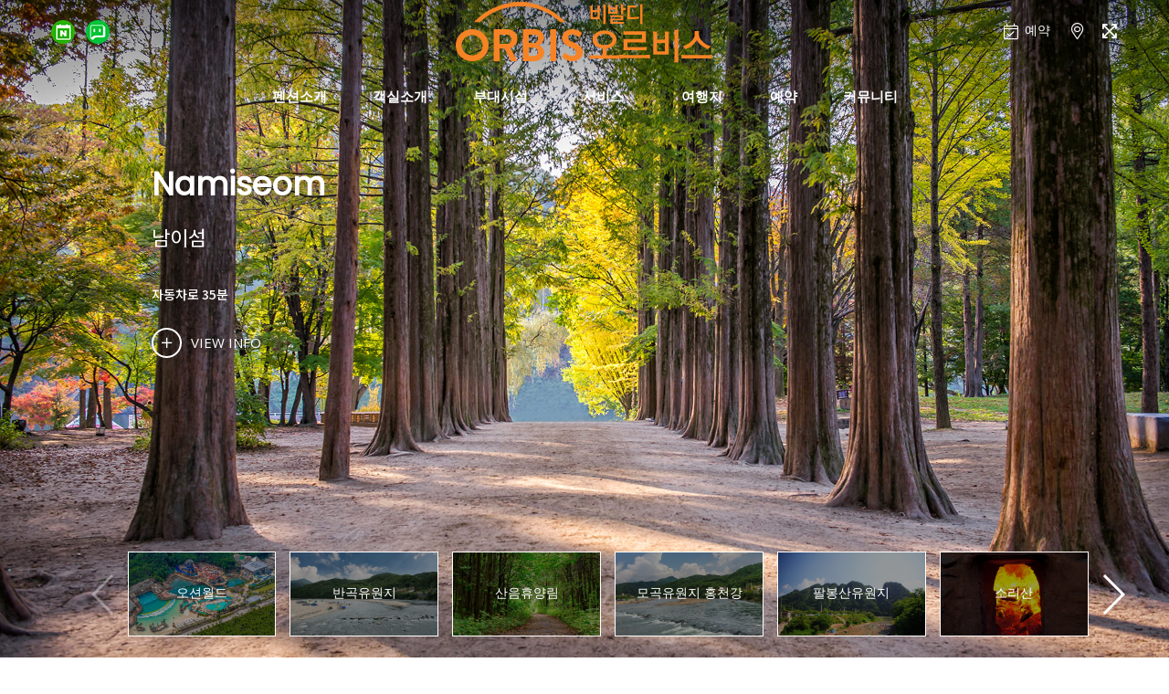

--- FILE ---
content_type: text/html
request_url: http://xn--2w2b21g99dloe.com/include/travel.php?biz_code=P201912010&menutree_idx=32717
body_size: 15317
content:
<!DOCTYPE html>
<html>
<head>
<meta charset="utf-8">
<meta http-equiv="X-UA-Compatible" content="IE=edge">
<meta name="apple-mobile-web-app-capable" content="yes" />
<meta name="viewport" content="width=device-width, initial-scale=1">
<meta name="viewport" content="width=device-width,initial-scale=1.0,minimum-scale=0,maximum-scale=10,user-scalable=yes">

<meta name="naver-site-verification" content="4e13227a36b610c1402f48bf26cdd768f0578924"/>
<meta name="description" content="홍천펜션, 바베큐장, 픽업, 세미나실, 와이파이, 공용시설, 단체, 독채, 복층, 2인실, 가족실, 온돌방, 침대방, 개별바비큐"/>
<meta property="og:type" content="website"/>
<meta property="og:title" content="오르비스펜션"/>
<meta property="og:description" content="홍천펜션, 바베큐장, 픽업, 세미나실, 와이파이, 공용시설, 단체, 독채, 복층, 2인실, 가족실, 온돌방, 침대방, 개별바비큐"/>
<meta property="og:url" content="http://오르비스.com"/>
<link rel="canonical" href="http://오르비스.com"/>
<title>오르비스</title>


<link type="text/css" rel="stylesheet" href="/include/css/builder/reset.css?v=1578279575" />
<link type="text/css" rel="stylesheet" href="/include/rspn01/P201912010/css/common.css?v=1578279577" />
<link type="text/css" rel="stylesheet" href="/include/css/builder/animate.css" />
<link type="text/css" rel="stylesheet" href="/include/css/builder/awesome.css" />
<link type="text/css" rel="stylesheet" href="/include/css/builder/swiper.min.css" />
<link type="text/css" rel="stylesheet" href="/include/css/owl/owl.carousel.min.css"/>
<link type="text/css" rel="stylesheet" href="/include/css/owl/owl.theme.default.min.css" />
<link type="text/css" rel="stylesheet" href="/include/css/scrollmotion/scrollBlockMove.css" />

<script>
var deviceType = 'computer' ;
var g_biz_name = '오르비스' ;
var g_owner_name = '송종필' ;
var g_biz_no = '109-65-00188' ;
var g_road_addr = '강원도 홍천군 서면 상귀량길 41-4' ;
var g_jibun_addr = '강원도 홍천군 서면 대곡리 878-3' ;
var g_mailorder_no = '' ;
var g_user_hp = '010-9186-4540' ;
var g_user_tel = '--' ;
var g_admin_hp = '010-9186-4540' ;
var g_bank_info = [{"bank_name":"농협","bank_no":"351-0998-2213-53","bank_owner":"송종필","bank_use_yn":"Y"}] ;
</script>

<script src="/include/jscript/jquery-2.2.4.min.js"></script>
<script src="/include/rspn01/P201912010/jscript/common.js?v=1578279575"></script>
<script src="/include/jscript/owl/owl.carousel.min.js"></script>
<script src="/include/jscript/swiper.min.js"></script>
<script src="/include/jscript/ScrollMagic.min.js"></script>
<script src="/include/jscript/TweenMax.min.js"></script>
<script src="/include/jscript/ScrollToPlugin.min.js"></script>
<script src="/include/jscript/animation.gsap.min.js"></script>
<script src="/include/jscript/webfontloader.js"></script>
<script src="/include/jscript/scrollmotion/scrollBlockMove.js"></script> 
<script src="/include/jscript/scrollmotion/scrollParallax.js"></script>

<script>
var data_room = [{"idx":"32693","dong_idx":"32692","dong_title":"ROOMS","dong_copy":"","dong_color":"#4d8b89","room_name":"\ud50c\ub85c\ub9ac\uc544\/\uac00\uc871\ud615(\ub2e8\ub3c5\ub3c5\ucc44)","eng_title":"Floria","room_class":"\ub3c5\ucc44, \uce68\ub300+\uc628\ub3cc\ub8f8, \ub300\ud615\uac70\uc2e4, \ud654\uc7a5\uc2e42","room_class_etc":"","room_type":"\uac00\uc871. \ub2e8\uccb4","room_type_etc":"","pyeong":"36","pyeong_m2":"119","limit_man":"4","max_man":"8","adult_excess":"20000","child_excess":"10000","baby_excess":"10000","facilities":"\ub300\ud615TV, \uce68\ub300, \ub300\ud615\uc2dd\ud0c1, \ub0c9\uc7a5\uace0, \uc804\uc790\ub808\uc778\uc9c0, \uac00\uc2a4\ub808\uc778\uc9c0, \uc804\uae30\ubc25\uc1a5, \ucee4\ud53c\ud3ec\ud2b8, \ud5e4\uc5b4\ub4dc\ub77c\uc774\uae30, \uc0f4\ud478, \ub9b0\uc2a4, \ubc14\ub514\uc0f4\ud478, \uc2dd\uae30\ub958, \ud654\uc7a5\uc2e42","room_remark":"1\uce35 \ub3c5\ucc44\ubcc4\ucc44\ud615, \ub113\uc740\uc815\uc6d0, \ud788\ub178\ub07c\ub098\ubb34\ucc9c\uc815, \ub300\ud615\ud14c\uc774\ube14, \uac1c\ubcc4\ubc14\ube44\ud050\uc7a5(\ub300\ud615\ucca0\ud310\ud654\ub355)<br>","room_info":"","add_ddnayo_id":"","checkin1":"15","checkin2":"22","checkout":"11","checkin_etc1":"","checkin_etc2":"","checkout_etc":"","excess_info":"","ddnayo_no":"18176","room_no":"0","use_yn":"Y","price_open_yn":"Y"},{"idx":"32697","dong_idx":"32692","dong_title":"ROOMS","dong_copy":"","dong_color":"#4d8b89","room_name":"\ud654\uc774\uc988\/\ucee4\ud50c,\uac00\uc871\ud615(2\uce35\ub3c5\ucc44)","eng_title":"Hwaijeu","room_class":"\ubd84\ub9ac\ud615, \uc8fc\ubc292, \uc628\ub3cc+\uce68\ub3002, \ud654\uc7a5\uc2e42","room_class_etc":"\ubbf8\ub77c\ubca8+\ubcf4\ube14\ub9ac","room_type":"\ucee4\ud50c,\uac00\uc871","room_type_etc":"","pyeong":"29","pyeong_m2":"96","limit_man":"4","max_man":"6","adult_excess":"20000","child_excess":"10000","baby_excess":"10000","facilities":"TV(2\ub300), \uce68\ub300(2\uac1c),\ub0c9\uc7a5\uace0(2\ub300), \uc2dd\ud0c1, \uc804\uc790\ub80c\uc9c0, \uac00\uc2a4\ub80c\uc9c0, \uc804\uae30\ubc25\uc1a5, \ucee4\ud53c\ud3ec\ud2b8, \ud5e4\uc5b4\ub4dc\ub77c\uc774\uae30, \uc0f4\ud478, \ub9b0\uc2a4, \ubc14\ub514\uc0f4\ud478","room_remark":"2\uce35\uc704\uce58, \ub113\uc740\uc2e4\ub0b4\ud14c\ub77c\uc2a4, \uc18c\ub098\ubb34\uc804\uacbd, \uac1c\ubcc4\ubc14\ube44\ud050\uac00\ub2a5<br>\ubbf8\ub77c\ubca8+\ubcf4\ube14\ub9ac\uac1d\uc2e4\uc785\ub2c8\ub2e4.<br> <br> \uc720\uc758\uc0ac\ud56d: \uc800\ud76c\ud39c\uc158\uc740 \ud3b8\uc548\ud55c \ud734\uc2e4\uc744\uc704\ud55c \uc219\uc18c\ub85c \ub2a6\uc740\uc2dc\uac04 \uc74c\uc8fc\ub97c \uae08\uc9c0\ud569\ub2c8\ub2e4.","room_info":"","add_ddnayo_id":"","checkin1":"15","checkin2":"22","checkout":"11","checkin_etc1":"","checkin_etc2":"","checkout_etc":"","excess_info":"","ddnayo_no":"18201","room_no":"0","use_yn":"Y","price_open_yn":"Y"},{"idx":"32694","dong_idx":"32692","dong_title":"ROOMS","dong_copy":"","dong_color":"#4d8b89","room_name":"\ubaa8\ub124\/\ucee4\ud50c, \uac00\uc871\ud615(1\uce35\ub3c5\ucc44)","eng_title":"Monet","room_class":"\uac70\uc2e4, \uce68\ub300\ubcc4\ub3c4\uce78\ub9c9\uc774","room_class_etc":"","room_type":"\ucee4\ud50c.\uac00\uc871\uc804\uc6a9","room_type_etc":"","pyeong":"15","pyeong_m2":"50","limit_man":"2","max_man":"4","adult_excess":"20000","child_excess":"10000","baby_excess":"10000","facilities":"UHD TV, \uce68\ub300, \uc2dd\ud0c1, \ud654\uc7a5\ub300, \ub0c9\uc7a5\uace0, \uc804\uc790\ub80c\uc9c0, \uac00\uc2a4\ub80c\uc9c0, \uc804\uae30\ubc25\uc1a5, \ucee4\ud53c\ud3ec\ud2b8, \ud5e4\uc5b4\ub4dc\ub77c\uc774\uae30, \uc0f4\ud478, \ub9b0\uc2a4, \ubc14\ub514\uc0f4\ud478","room_remark":"1\uce35 \uac1d\uc2e4\uc55e \ub113\uc740\uc815\uc6d0, \uc57c\uc678\ud14c\ub77c\uc2a4, \uc18c\ub098\ubb34\uc804\uacbd, \ud14c\ub77c\uc2a4\ubc14\ube44\ud050\uac00\ub2a5(\ubc14\ubca0\ud050\uc7a5:\ub3d9\uc808\uae30 \ud654\ub355\ub09c\ub85c \uc0ac\uc6a9\uac00\ub2a5)<br> <br> \uc720\uc758\uc0ac\ud56d: \uc800\ud76c\ud39c\uc158\uc740 \ud3b8\uc548\ud55c \ud734\uc2e4\uc744\uc704\ud55c \uc219\uc18c\ub85c \ub2a6\uc740\uc2dc\uac04 \uc74c\uc8fc\ub97c \uae08\uc9c0\ud569\ub2c8\ub2e4.","room_info":"","add_ddnayo_id":"","checkin1":"15","checkin2":"22","checkout":"11","checkin_etc1":"","checkin_etc2":"","checkout_etc":"","excess_info":"","ddnayo_no":"18177","room_no":"0","use_yn":"Y","price_open_yn":"Y"},{"idx":"32695","dong_idx":"32692","dong_title":"ROOMS","dong_copy":"","dong_color":"#4d8b89","room_name":"\ubbf8\ub77c\ubca8\/\ucee4\ud50c.\uac00\uc871","eng_title":"Mirabell","room_class":"\uc6d0\ub8f8\ud615, \uce68\ub300","room_class_etc":"","room_type":"\ucee4\ud50c.\uac00\uc871\uc804\uc6a9","room_type_etc":"","pyeong":"13","pyeong_m2":"43","limit_man":"2","max_man":"4","adult_excess":"20000","child_excess":"10000","baby_excess":"10000","facilities":"UHD TV, \uce68\ub300, \uc2dd\ud0c1, \ud654\uc7a5\ub300, \ub0c9\uc7a5\uace0, \uc804\uc790\ub80c\uc9c0, \uac00\uc2a4\ub80c\uc9c0, \uc804\uae30\ubc25\uc1a5, \ucee4\ud53c\ud3ec\ud2b8, \ud5e4\uc5b4\ub4dc\ub77c\uc774\uae30, \uc0f4\ud478, \ub9b0\uc2a4, \ubc14\ub514\uc0f4\ud478","room_remark":"2\uce35\uc704\uce58, \uc2e4\ub0b4\ud14c\ub77c\uc2a4, \uac1c\ubcc4\ubc14\ube44\ud050\uc7a5<br> <br> \uc720\uc758\uc0ac\ud56d: \uc800\ud76c\ud39c\uc158\uc740 \ud3b8\uc548\ud55c \ud734\uc2e4\uc744\uc704\ud55c \uc219\uc18c\ub85c \ub2a6\uc740\uc2dc\uac04 \uc74c\uc8fc\ub97c \uae08\uc9c0\ud569\ub2c8\ub2e4.","room_info":"","add_ddnayo_id":"","checkin1":"15","checkin2":"22","checkout":"11","checkin_etc1":"","checkin_etc2":"","checkout_etc":"","excess_info":"","ddnayo_no":"18178","room_no":"0","use_yn":"Y","price_open_yn":"Y"},{"idx":"32696","dong_idx":"32692","dong_title":"ROOMS","dong_copy":"","dong_color":"#4d8b89","room_name":"\ubcf4\ube14\ub9ac\/\ucee4\ud50c.\uac00\uc871","eng_title":"Bobley","room_class":"\uc6d0\ub8f8\ud615, \uce68\ub300","room_class_etc":"","room_type":"\ucee4\ud50c.\uac00\uc871\uc804\uc6a9","room_type_etc":"","pyeong":"15","pyeong_m2":"49.5","limit_man":"2","max_man":"4","adult_excess":"20000","child_excess":"10000","baby_excess":"10000","facilities":"UHD TV, \uce68\ub300, \uc2dd\ud0c1, \ud654\uc7a5\ub300, \ub0c9\uc7a5\uace0, \uc804\uc790\ub80c\uc9c0, \uac00\uc2a4\ub80c\uc9c0, \uc804\uae30\ubc25\uc1a5, \ucee4\ud53c\ud3ec\ud2b8, \ud5e4\uc5b4\ub4dc\ub77c\uc774\uae30, \uc0f4\ud478, \ub9b0\uc2a4, \ubc14\ub514\uc0f4\ud478","room_remark":"2\uce35\uc704\uce58, \uc2e4\ub0b4\ud14c\ub77c\uc2a4, \uac1c\ubcc4\ubc14\ube44\ud050\uc7a5<br> <br> \uc720\uc758\uc0ac\ud56d: \uc800\ud76c\ud39c\uc158\uc740 \ud3b8\uc548\ud55c \ud734\uc2e4\uc744\uc704\ud55c \uc219\uc18c\ub85c \ub2a6\uc740\uc2dc\uac04 \uc74c\uc8fc\ub97c \uae08\uc9c0\ud569\ub2c8\ub2e4.","room_info":"","add_ddnayo_id":"","checkin1":"15","checkin2":"22","checkout":"11","checkin_etc1":"","checkin_etc2":"","checkout_etc":"","excess_info":"","ddnayo_no":"18179","room_no":"0","use_yn":"Y","price_open_yn":"Y"}] ;

var data_fac = [{"idx":"32699","pid":"32698","title":"\uac1c\ubcc4\ubc14\ube44\ud050","eng_title":"Individual Barbecue","copy":"","use_yn":"Y","content":"<p>\uc804 \uac1d\uc2e4\u00a0\uc2e4\ub0b4\u00a0\ubc14\ube44\ud050\uc7a5\uc774\u00a0\ub9c8\ub828\ub418\uc5b4\u00a0\uc788\uc2b5\ub2c8\ub2e4.<\/p><p>\uac70\uc2e4\uacfc\u00a0\uc5f0\uacb0\ub41c\u00a0\uc790\uc720\uacf5\uac04\uc5d0\uc11c\u00a0\ud504\ub77c\uc774\ube57\uc744\u00a0\ub9d8\uaecf\u00a0\ub204\ub824\ubcf4\uc138\uc694.\u200b<\/p>"},{"idx":"32700","pid":"32698","title":"\uc2e4\ub0b4\ubc14\ube44\ud050\uc7a5","eng_title":"Indoor Barbecue Area","copy":"","use_yn":"N","content":"<p>\ubc14\ube44\ud050\uc7a5\uc5d0&nbsp;\ub9c8\ub828\ub41c&nbsp;\ucc38\ub098\ubb34&nbsp;\ucca0\ud310\uad6c\uc774\uc5d0&nbsp;\uace0\uae30 \ub9db\uc740&nbsp;\ucd5c\uace0\uc758&nbsp;\uc77c\ubbf8\ub97c&nbsp;\uac00\uc9d1\ub2c8\ub2e4.<\/p> "},{"idx":"32701","pid":"32698","title":"\uc794\ub514\uc815\uc6d0","eng_title":"Grass Garden","copy":"","use_yn":"Y","content":"<p>\ub113\uc740\u00a0\uc815\uc6d0\uc740\u00a0\uc624\ub798\ub41c\u00a0\uc18c\ub098\ubb34 \uc232\uacfc\u00a0\uc57c\uc0dd\ud654\ub85c\u00a0\uc798\u00a0\uc5b4\uc6b0\ub7ec\uc838\u00a0\uc788\uc5b4\u00a0\ub108\ubb34\u00a0\uc544\ub984\ub2f5\uc2b5\ub2c8\ub2e4.<\/p>"},{"idx":"32702","pid":"32698","title":"\uacc4\uace1","eng_title":"Valley","copy":"","use_yn":"Y","content":"<p>\ud39c\uc158\u00a0\ubc14\ub85c \uc55e\uc5d0\u00a0\uc791\uc740\u00a0\uacc4\uace1\uc774\u00a0\uc811\ud558\uace0 \uc788\uc5b4\u00a0\ubb3c\ub180\uc774\ub97c\u00a0\uc990\uae30\uc2e4\u00a0\uc218\u00a0\uc788\uc2b5\ub2c8\ub2e4.\ubb3c\uc18c\ub9ac\uc640\u00a0\ud568\uaed8\u00a0\uc544\ub984\ub2e4\uc6b4\u00a0\ubc24\uc744\u00a0\ubcf4\ub0b4\uc138\uc694.<\/p>"}] ;

var data_service = [{"idx":"32704","title":"\ud53d\uc5c5\uc11c\ube44\uc2a4","eng_title":"Pick up Service","copy":"","use_yn":"Y","content":"<p>\uc81c\ud734\ub80c\ud0c8\uc0f5 \uc774\uc6a9\uc2dc \ubb34\ub8cc\ud53d\uc5c5, <strong>\uc8fc\ub9d0\uacfc \uc131\uc218\uae30\uc5d0\ub294 \uc655\ubcf5 1\ub9cc\uc6d0 \ubc1b\uc2b5\ub2c8\ub2e4.<\/strong><\/p>  <p>&lt;\uc790\uc138\ud55c \ubb38\uc758\ub294 \uc804\ud654\ubb38\uc758 \ubd80\ud0c1\ub4dc\ub9bd\ub2c8\ub2e4.&gt;\u200b&nbsp;&nbsp;<\/p> "},{"idx":"32705","title":"\uc22f\ubd88 \ubc14\ube44\ud050&\uadf8\ub9b4","eng_title":"Charcoal BBQ & Grill","copy":"","use_yn":"Y","content":"<p><strong>\uc22f&amp;\uadf8\ub9b4 2\uc778 ~ 4\uc778 20,000\uc6d0 1\uc778 \ucd94\uac00 \uc2dc 5,000\uc6d0 \uc785\ub2c8\ub2e4.<\/strong><\/p> "},{"idx":"32706","title":"\uc778\ud130\ub137","eng_title":"Internet","copy":"","use_yn":"Y","content":"<p>\uc804 \uac1d\uc2e4 \ucf00\uc774\ud2f0 \uad11\ub79c \uc640\uc774\ud30c\uc774(\uc790\ub3d9 \ub85c\uadf8\uc778)\uac00 \uc124\uce58\ub418\uc5b4 \uc788\uc2b5\ub2c8\ub2e4.<\/p>"},{"idx":"32707","title":"\ube44\ubc1c\ub514 \uc624\uc158\uc6d4\ub4dc \ud560\uc778\uad8c","eng_title":"Vivaldi Ocean World Discount Ticket","copy":"","use_yn":"Y","content":"<p>\uc624\ub974\ube44\uc2a4\ud39c\uc158 \uace0\uac1d\ub2d8\ub4e4\uaed8\ub294 \ube44\ubc1c\ub514\ud30c\ud06c \uc624\uc158\uc6d4\ub4dc 50%\uc774\uc0c1 \ud560\uc778 \ud574\ub4dc\ub9bd\ub2c8\ub2e4.<\/p> "},{"idx":"32708","title":"\uc2a4\ud0a4\/\ubcf4\ub4dc\ub80c\ud0c8","eng_title":"Ski \/ Board Rental","copy":"","use_yn":"Y","content":"<p>\uaca8\uc6b8 \uc2a4\ud3ec\uce20\ub97c \ub354\uc6b1 \uc800\ub834\ud558\uac8c \uc990\uae30\uc2e4 \uc218 \uc788\ub3c4\ub85d \uc81c\ud734\uc5c5\uccb4\ub97c \uc548\ub0b4\ub4dc\ub9bd\ub2c8\ub2e4.<\/p><p>\uc2a4\ud0a4&\ubcf4\ub4dc \ub80c\ud0c8\ud560\uc778 \uc790\uc138\ud55c \ub0b4\uc6a9\uc740 \uc804\ud654\ubb38\uc758 \ubc14\ub78d\ub2c8\ub2e4.\u200b<\/p>"}] ;

var data_travel = [{"idx":"32710","title":"\uc624\uc158\uc6d4\ub4dc","eng_title":"Ocean World","copy":"","use_yn":"Y","distance":"\uc790\ub3d9\ucc28\ub85c 8\ubd84","homepage":"","content":"<p>\uac15\uc6d0\ub3c4 \ud64d\ucc9c\uad70 \ud314\ubd09\uc0b0 \uc790\ub77d 340\ub9cc\ud3b8\uc758 \ubd80\uc9c0\uc5d0 \uc704\uce58\ud55c &quot;\ube44\ubc1c\ub514\ud30c\ud06c \uc624\uc158\uc6d4\ub4dc&quot;\ub294 \uadf8\ub3d9\uc548 \uad6d\uc81c\uc801\uc778 \uc2a4\ud0a4\uc7a5\uc73c\ub85c \uc774\ubbf8 \uc138\uacc4\uc801\uc778 \uad00\uad11\uba85\uc18c\ub85c \uc815\ud3c9\uc774 \ub098\uc788\ub294 \ube44\ubc1c\ub514\ud30c\ud06c \ub0b4\uc5d0 4,000\ud3c9, \uc2e4\uc678 7,000\ud3c9 \uadf8\ub9ac\uace0 \ud638\uc218\uacf5\uc6d0\ub4f1 \ucd1d3\ub9cc\ud3b8\uc758 \uaddc\ubaa8\ub85c \uc124\uacc4 \ub418\uc5c8\uc2b5\ub2c8\ub2e4. \uad11\ud65c\ud55c \uc0ac\ub9c9\uc758 \uc624\uc544\uc2dc\uc2a4\ucc98\ub7fc \ub728\uac81\uac8c \uc791\uc5f4\ud558\ub294 \ud0dc\uc591\uc758 \uc5d0\ub108\uc9c0\uc640 \ucc28\uac11\uac8c \ubab8\uc744 \uc2dd\ud600\uc8fc\ub294 \ub9d1\uc740 \ubb3c\uc758 \uc9dc\ub9bf\ud568\uc744 \ucd94\uad6c\ud558\uae30 \uc704\ud574 \uc774\uc9d1\ud2b8 \uc0ac\ub9c9\uc758 \uc624\uc544\uc2dc\uc2a4 \ud48d\uc73c\ub85c \uc804\uccb4\ub97c \uc124\uacc4\ud588\uace0, \uac70\ub300\ud55c \uc2a4\ud551\ud06c\uc2a4\uc640 \ud53c\ub77c\ubbf8\ub4dc \uc774\ubbf8\uc9c0\ub97c \uc774\uc6a9\ud574 \uc774\uc9d1\ud2b8 \ud2b9\uc720\uc758 \uc2e0\ube44\uc131\uacfc \uc8fc\ubaa9\uc131\uc744 \ubc14\ud0d5\uc73c\ub85c \uc2dc\uc124\ubb3c\uc774 \uc81c\uc791\ub418\uc5b4 \uae30\uc874\uc758 \uc6cc\ud130\ud30c\ud06c\ub4e4\uacfc \ucc28\ubcc4\ud654\ub97c \ub450\uc5c8\uc2b5\ub2c8\ub2e4.\u200b<\/p> "},{"idx":"32711","title":"\ubc18\uace1\uc720\uc6d0\uc9c0","eng_title":"Bangok Amusement Park","copy":"","use_yn":"Y","distance":"\uc790\ub3d9\ucc28\ub85c 10\ubd84","homepage":"","content":"<p>\ud314\ubd09\uc0b0\uc744&nbsp;\uad7d\uc774\uccd0\uac00\ub294&nbsp;\ud64d\ucc9c\uac15\ubcc0\uc5d0&nbsp;\uc790\ub9ac\uc7a1\uc740&nbsp;\ubc18\uace1&nbsp;\ubc24\ubc8c\uc720\uc6d0\uc9c0,&nbsp;\uadf8\uc548\uc5d0&nbsp;\uc624\ud1a0\ucea0\ud551\uc7a5\uc774<\/p>  <p>&nbsp;\ub9c8\ub828\ub418\uc5b4&nbsp;\uc788\ub2e4.<\/p>  <p>\uc5b8\uc81c\ub4e0\uc9c0&nbsp;\ubb3c\ub180\uc774\uc640&nbsp;\ub09a\uc2dc,&nbsp;\ub808\ud504\ud305\ub3c4&nbsp;\uac00\ub2a5\ud558\ub2e4.&nbsp;\ub610&nbsp;\ucc28\ub85c&nbsp;3~5\ubd84&nbsp;\uac70\ub9ac\uc5d0&nbsp;\ud314\ubd09\uc0b0\uc774&nbsp;\uc788\uc5b4&nbsp;<\/p>  <p>\ub4f1\uc0b0\ub3c4&nbsp;\uac00\ub2a5\ud558\uba70&nbsp;5\ubd84&nbsp;\uac70\ub9ac\uc5d0&nbsp;\ub300\uba85\ucf58\ub3c4\uac00&nbsp;\uc788\ub2e4.\u200b<\/p> "},{"idx":"32712","title":"\uc0b0\uc74c\ud734\uc591\ub9bc","eng_title":"Mountain Recreation Forest","copy":"","use_yn":"Y","distance":"\uc790\ub3d9\ucc28\ub85c 20\ubd84","homepage":"","content":"<p>\uc0b0\uc74c\uc790\uc5f0\ud734\uc591\ub9bc\uc740&nbsp;\uc6a9\ubb38\uc5d0\uc11c&nbsp;\ud64d\ucc9c&nbsp;\ucabd\uc73c\ub85c&nbsp;\uac00\ub2e4\ubcf4\uba74&nbsp;\ub300\uba85\ud64d\ucc9c\uc2a4\ud0a4\uc7a5\uacfc&nbsp;\uc6a9\ubb38\uc0ac&nbsp;\ubc29\ud5a5&nbsp;<\/p>  <p>\ube44\uc2ac\uace0\uac1c\ub97c&nbsp;\ub118\uc5b4&nbsp;\uc815\uc0c1\uc5d0 \uc11c\uba74&nbsp;\ub192\uc740&nbsp;\uc8fc\ubd09\ub4e4\uc774&nbsp;\uc7a5\uc5c4\ud558\uac8c&nbsp;\ub298\uc5b4\uc11c&nbsp;\uc788\uc2b5\ub2c8\ub2e4.&nbsp;<\/p>  <p>\ud734\uc591\ub9bc&nbsp;\uacc4\uace1\uc744&nbsp;\ub530\ub77c&nbsp;\uc778\uacf5&nbsp;\uc870\ub9bc\ud55c&nbsp;\ub099\uc5fd\uc1a1,&nbsp;\uc7a3\ub098\ubb34\uc232\uacfc&nbsp;\ucc38\ub098\ubb34,&nbsp;\uce35\uce35\ub098\ubb34,&nbsp;\ub2e8\ud48d\ub098\ubb34&nbsp;\ub4f1&nbsp;<\/p>  <p>\uc6d0\uc2dc\ub9bc\uc73c\ub85c\uc11c&nbsp;\uc0b0\ub9bc\uc774&nbsp;\uc6b8\ucc3d\ud558\uac8c&nbsp;\uc6b0\uac70\uc838&nbsp;\uc788\uc744&nbsp;\ubfd0\ub9cc&nbsp;\uc544\ub2c8\ub77c&nbsp;\uc624\uc5fc\ub418\uc9c0&nbsp;\uc54a\uc740&nbsp;\ub9d1\uc740&nbsp;\uacc4\uace1\uacfc&nbsp;<\/p>  <p>\ub2e4\uc591\ud55c&nbsp;\ub3d9\/\uc2dd\ubb3c\uc774&nbsp;\uc0b4\uc544&nbsp;\uc228&nbsp;\uc26c\uace0&nbsp;\uc788\ub294&nbsp;\uc790\uc5f0&nbsp;\uadf8\ub300\ub85c&nbsp;\ubaa8\uc2b5\uc774&nbsp;\ubcf4\uc874\ub418\uc5b4&nbsp;\uc788\uc2b5\ub2c8\ub2e4.\u200b<\/p> "},{"idx":"32713","title":"\ubaa8\uace1\uc720\uc6d0\uc9c0 \ud64d\ucc9c\uac15","eng_title":"Mogok Amusement Park Hongcheon River","copy":"","use_yn":"Y","distance":"\uc790\ub3d9\ucc28\ub85c 7\ubd84","homepage":"","content":"<p>\ub9ce\uc740&nbsp;\ubc24\ub098\ubb34\uac00&nbsp;\uc6b0\uac70\uc838&nbsp;\uc788\uc5b4&nbsp;\ud754\ud788&nbsp;&lsquo;\ubc24\ubc8c\uc720\uc6d0\uc9c0&rsquo;\ub77c\uace0&nbsp;\ubd88\ub9ac\ub294&nbsp;\uacf3\uc73c\ub85c&nbsp;&nbsp;\ub9d1\uc740&nbsp;\uac15\ubb3c\uacfc&nbsp;\uac15\ubcc0\uc774&nbsp;<\/p>  <p>\ud3bc\uccd0\uc838&nbsp;\uc788\ub294&nbsp;\uacf3\uc785\ub2c8\ub2e4.\u3000\uc5ec\ub984\ucca0\uc5d0\ub294&nbsp;\uac15\ubb3c\uacfc&nbsp;\ud558\uc580&nbsp;\ubc31\uc0ac\uc7a5\uc744&nbsp;\ucc3e\ub294&nbsp;\uc0ac\ub78c\ub4e4\ub85c&nbsp;\uc778\uc0b0\uc778\ud574\ub97c&nbsp;<\/p>  <p>\uc774\ub8e8\ub294&nbsp;\uacf3\uc774\uae30\ub3c4&nbsp;\ud569\ub2c8\ub2e4.\u3000\u200b<\/p> "},{"idx":"32714","title":"\ud314\ubd09\uc0b0\uc720\uc6d0\uc9c0","eng_title":"Palbongsan Amusement Park","copy":"","use_yn":"Y","distance":"\uc790\ub3d9\ucc28\ub85c 15\ubd84","homepage":"","content":"<p>\uc0b0\uc758&nbsp;\ub192\uc774\ub294&nbsp;\uadf8\ub9ac&nbsp;\ub192\uc9c0&nbsp;\uc54a\uc9c0\ub9cc&nbsp;\uc0b0\uc744&nbsp;\ud718\uac10\uc544&nbsp;\ub3c4\ub294&nbsp;\ud64d\ucc9c\uac15\uacfc&nbsp;\uc5b4\uc6b0\ub7ec\uc838&nbsp;\uc8fc\ubcc0\uacbd\uad00\uc774&nbsp;<\/p>  <p>\uc544\ub984\ub2f5\uace0,&nbsp;\ud53c\uc11c\uc9c0\ub85c\ub3c4&nbsp;\uc88b\uc544&nbsp;\uc5ec\ub984\uc0b0\ud589\uc73c\ub85c&nbsp;\uac01\uad11\ubc1b\uace0&nbsp;\uc788\uc2b5\ub2c8\ub2e4.&nbsp;<\/p>  <p>\uc5ec\ub984\ucca0\uc774&nbsp;\ub418\uba74&nbsp;\uc5b4\ub514\uc5d0\uc11c\ub098&nbsp;\ub09a\uc2dc\ub098&nbsp;\ubb3c\ub180\uc774\ub97c&nbsp;\ud560&nbsp;\uc218&nbsp;\uc788\uc9c0\ub9cc,&nbsp;\uadf8&nbsp;\uc911\uc5d0\uc11c\ub3c4&nbsp;<\/p>  <p>\ud314\ubd09\uc0b0&nbsp;\uc720\uc6d0\uc9c0\ub294&nbsp;\ud2b9\ud788&nbsp;\uc624\ub798\uc804\ubd80\ud130&nbsp;\ub110\ub9ac&nbsp;\uc54c\ub824\uc838&nbsp;\uc788\uc2b5\ub2c8\ub2e4.&nbsp;<\/p>  <p>&nbsp;<\/p>  <p>\ub4f1\uc0b0\ucf54\uc2a4\ub294&nbsp;1\ubd09\uc5d0\uc11c&nbsp;8\ubd09\uc744&nbsp;\uc787\ub294&nbsp;\ucf54\uc2a4\ub97c&nbsp;\uc774\uc6a9\ud569\ub2c8\ub2e4.&nbsp;<\/p>  <p>\ud574\ubc1c&nbsp;300m\uc5d0&nbsp;\ubd88\uacfc\ud558\uc9c0\ub9cc&nbsp;\uc554\ub989\uae38\uc774&nbsp;\ub2e4\uc591\ud558\ubbc0\ub85c&nbsp;\ub9cc\ub9cc\ud558\uac8c&nbsp;\ubcf4\uc544\uc11c\ub294&nbsp;\uace4\ub780\ud569\ub2c8\ub2e4.&nbsp;<\/p>  <p>\ubb3c\uace0\uae30&nbsp;\uae30\ub984\ud3ec\ub9ac\uc5d0\uc11c&nbsp;\uc2e0\uc791\ub85c\ub97c&nbsp;\ub530\ub77c&nbsp;20\ubd84&nbsp;\uc815\ub3c4&nbsp;\uac78\uc5b4\uac00\uba74&nbsp;\ud314\ubd09\uc0b0&nbsp;\uc785\uad6c\uc5d0&nbsp;\ub2ff\uc2b5\ub2c8\ub2e4.&nbsp;<\/p>  <p>\uc5ec\ub984\uc5d0\ub294&nbsp;\uc785\uad6c\uae4c\uc9c0&nbsp;\ubc84\uc2a4\uac00&nbsp;\uc6b4\ud589\ub429\ub2c8\ub2e4.&nbsp;<\/p>  <p>\ud314\ubd09\uc0b0\uc758&nbsp;\uc5ec\ub35f&nbsp;\ubd09\uc6b0\ub9ac\uac00&nbsp;\ubc14\ub77c\ubcf4\uc774\uba70&nbsp;\uc808\uacbd\uc744&nbsp;\uc774\ub8e8\uace0&nbsp;\ub9d1\ub514\ub9d1\uc740&nbsp;\ud64d\ucc9c\uac15\ubb3c\uc744&nbsp;\ub530\ub77c&nbsp;<\/p>  <p>\ud558\uc580&nbsp;\ubaa8\ub798\uc0ac\uc7a5\uc774&nbsp;\ud3bc\uccd0\uc9d1\ub2c8\ub2e4.&nbsp;\ud55c\uc5ec\ub984\uc758&nbsp;\ub540\uc744&nbsp;\uc2dd\ud600\uc8fc\uae30\uc5d0&nbsp;\ucda9\ubd84\ud569\ub2c8\ub2e4.&nbsp;<\/p>  <p>\uc0b0\ud589\uc740&nbsp;\ub2e4\ub9ac\uc5d0\uc11c&nbsp;\uc2dc\uc791\ud574\uc11c \ub2e4\ub9ac\ub97c&nbsp;\uac74\ub108&nbsp;\ubaa8\ub798\ubc2d\uc744&nbsp;\uc9c0\ub098\uba74,&nbsp;\ubc14\ub85c&nbsp;\uacc4\ub2e8\uc2dd&nbsp;&nbsp;\ub4f1\uc0b0\ub85c\uac00&nbsp;<\/p>  <p>\uc2dc\uc791\ub429\ub2c8\ub2e4.&nbsp;\uc774&nbsp;\uae09\uacbd\uc0ac&nbsp;\uae38\uc744&nbsp;\uc62c\ub77c\uac00\uba74&nbsp;\uc57d\uc218\uc554\uacfc&nbsp;\uc57d\uc218\ud130\uac00&nbsp;\uc788\uc2b5\ub2c8\ub2e4.&nbsp;<\/p>  <p>8\ubd09\uc744&nbsp;\ub118\uc5b4\uc11c&nbsp;\ud558\uc0b0\uc744&nbsp;\ud558\uac8c&nbsp;\ub418\uba74,&nbsp;\uc554\ubcbd\uc744&nbsp;\ud0c0\uc57c&nbsp;\ud558\ub294&nbsp;\uc5b4\ub824\uc6c0\uc774&nbsp;\uc788\uc2b5\ub2c8\ub2e4.&nbsp;<\/p>  <p>\ud558\uc0b0&nbsp;\ud6c4\uc5d0\ub294&nbsp;\uac15\ubcc0\uc744&nbsp;\ub530\ub77c&nbsp;\ubb3c\ub180\uc774\ub97c&nbsp;\ud558\uba70&nbsp;\ub354\uc704\ub3c4&nbsp;\uc2dd\ud788\uace0&nbsp;\ub09a\uc2dc\ub3c4&nbsp;\uc990\uae38&nbsp;\uc218&nbsp;\uc788\uc5b4&nbsp;<\/p>  <p>\uac00\uc871&nbsp;\uc0b0\ud589\uc9c0\ub85c&nbsp;\ub354\ud560&nbsp;\ub098\uc704\uc5c6\uc774&nbsp;\uc88b\uc740&nbsp;\uacf3\uc785\ub2c8\ub2e4.\u200b<\/p> "},{"idx":"32715","title":"\uc18c\ub9ac\uc0b0","eng_title":"Sorisan","copy":"","use_yn":"Y","distance":"\uc790\ub3d9\ucc28\ub85c 7\ubd84","homepage":"","content":"<p>\ud39c\uc158\uc5d0\uc11c&nbsp;2\ubd84\uac70\ub9ac\uc5d0&nbsp;\uc18c\ub9ac\uc0b0&nbsp;\ucc38\uc22f\uac00\ub9c8\uac00&nbsp;\uc788\uc2b5\ub2c8\ub2e4.<\/p>  <p>&nbsp;<\/p>  <p>\uc22f\uac00\ub9c8\uc758&nbsp;\ud669\ud1a0\uc5d0\uc11c&nbsp;\ub098\uc624\ub294&nbsp;\uc6d0\uc801\uc678\uc120\uacfc&nbsp;\ucc38\uc22f\uc5d0\uc11c&nbsp;\ub098\uc624\ub294&nbsp;\uc74c\uc774\uc628\uc774&nbsp;\ubab8\uc18d\uc5d0&nbsp;\uae4a\uc219\uc774&nbsp;\uce68\ud22c\ud558\uc5ec&nbsp;<\/p>  <p>\uc628\uac16&nbsp;\uc911\uae08\uc18d\uacfc&nbsp;\ub178\ud3d0\ubb3c\uc744&nbsp;\ub540\uacfc&nbsp;\ub300&middot;\uc18c\ubcc0\uc73c\ub85c&nbsp;\ubc30\ucd9c\uc2dc\ucf1c&nbsp;\uc2e0\uc9c4\ub300\uc0ac\ub97c&nbsp;\uc6d0\ud65c\ud788&nbsp;\ud558\uc5ec&nbsp;\uac01\uc885&nbsp;\uc9c8\ud658\uc5d0&nbsp;<\/p>  <p>\ub3c4\uc6c0\uc744&nbsp;\uc8fc\uc5b4&nbsp;\uc694\uc998\uc758&nbsp;\ucc1c\uc9c8\ubc29\uc774&nbsp;\uc0dd\uae30\uae30&nbsp;\uc624\ub798\uc804\uc778&nbsp;\uc61b\ub0a0\ubd80\ud130&nbsp;\uc22f\uac00\ub9c8\uc5d0\uc11c&nbsp;\ucc1c\uc9c8\uc744&nbsp;\ud574\uc654\uc2b5\ub2c8\ub2e4.<\/p>  <p>&nbsp;<\/p>  <p>\uc22f\uc740&nbsp;\uacf5\uae30\uc758&nbsp;\uc815\ud654,&nbsp;\uc2b5\ub3c4\uc870\uc808,&nbsp;\ud0c8\ucde8\uae30\ub2a5,&nbsp;\uc6d0\uc801\uc678\uc120 \ubc29\ucd9c \ub4f1&nbsp;\uc77c\uc0c1\uc0dd\ud65c\uc5d0\uc11c&nbsp;\uac00\uc7a5&nbsp;\uac00\uae5d\uac8c&nbsp;<\/p>  <p>\uc811\ud560&nbsp;\uc218&nbsp;\uc788\ub294&nbsp;\uc0dd\ud65c\ud544\uc218\ud488\uc774&nbsp;\ub418\uc5b4\uac00\uace0&nbsp;\uc788\uc2b5\ub2c8\ub2e4.&nbsp;\ub610\ud55c,&nbsp;\uc778\uccb4\uc758&nbsp;\ub178\ud654\ubc29\uc9c0,&nbsp;\ub9cc\uc131\ud53c\ub85c,&nbsp;<\/p>  <p>\uc2e0\uc9c4\ub300\uc0ac \ucd09\uc9c4 \ub4f1&nbsp;\uc778\uccb4\uc758&nbsp;\ub178\ud3d0\ubb3c\uc744&nbsp;\ubc30\ucd9c\uc2dc\ud0b4\uc73c\ub85c\uc11c&nbsp;\uac01\uc885&nbsp;\uc131\uc778\ubcd1&nbsp;\uc608\ubc29\uc5d0&nbsp;\ub3c4\uc6c0\uc744&nbsp;\uc90d\ub2c8\ub2e4.&nbsp;<\/p>  <p>&nbsp;<\/p> "},{"idx":"32716","title":"\ube44\ubc1c\ub514 K1 \uc2a4\ud53c\ub4dc","eng_title":"Vivaldi K1 Speed","copy":"","use_yn":"Y","distance":"\uc790\ub3d9\ucc28\ub85c 15\ubd84","homepage":"","content":"<p>\ube44\ubc1c\ub514\ud30c\ud06c\uc5d0 \uc2a4\ud0a4, \uc6cc\ud22c\ud30c\ud06c\uc640 \ud568\uaed8 \uc0c9\ub2e4\ub978 \uc990\uac70\uc6c0\uc744 \uc120\uc0ac\ud560 \uc775\uc2a4\ud2b8\ub9bc \ub808\ud3ec\uce20\uac00 \ubb38\uc744 \uc5f4\uc5c8\uc2b5\ub2c8\ub2e4.<\/p>  <p>\uc774\ubc88 &#39;K1 \uc2a4\ud53c\ub4dc&#39; \uac1c\uc7a5\uc740 \uc544\uc2dc\uc544 \uc9c0\uc5ed\uc5d0\uc11c\ub294 \ucd5c\ucd08\uc774\uba70, &#39;K1 \uc2a4\ud53c\ub4dc&#39;\ub294 \ubbf8\uad6d\uc758 \ub274\uc695, \uce98\ub9ac\ud3ec\ub2c8\uc544, \ud50c\ub85c\ub9ac\ub2e4, \ud558\uc640\uc774\uc640 \uba55\uc2dc\ucf54 \uc2dc\ud2f0 \ub4f1\uc5d0 \uac74\ub9bd\ub41c K1 \uc2e4\ub0b4 \uce74\ud2b8 \ub808\uc774\uc2f1 \uc804\ubb38 \uc13c\ud130\uc785\ub2c8\ub2e4.<\/p>  <p>\ube44\ubc1c\ub514\ud30c\ud06c \ub0b4\uc5d0\uc11c\ub294 \uba54\uc774\ud50c\ub3d9 \uc9c0\ud558\uc5d0 3057m&sup2; \uaddc\ubaa8\ub85c \ub9c8\ub828\ub410\ub2e4. \ud2b8\ub799\uc740 \ucd1d 202m\uc774\uba70, \uce74\ud2b8 \ucd5c\ub300 \uc18d\ub825\uc740 \uc57d 30km\uc785\ub2c8\ub2e4. \ub808\uc774\uc2a4\ub294 \ud55c\ubc88\uc5d0 \uc57d 10\uba85\uc774 \uc774\uc6a9\ud560 \uc218 \uc788\uace0 \ub7a9 \ud0c0\uc784(Lap Time)\uc774 \uae30\ub85d\ub3fc \uc2a4\ud53c\ub4dc \uacbd\uc7c1\uc744 \ud3bc\uce60 \uc218 \uc788\uc2b5\ub2c8\ub2e4.<\/p>  <p>\ud55c \ub808\uc774\uc2a4\ub294 12\ubc14\ud034\ub85c \uad6c\uc131\ub418\uc5b4 \uc788\uc73c\uba70. \uce74\ud2b8\ub294 \uc804\uae30\ubaa8\ud130\ub97c \uc0ac\uc6a9\ud574 \ub9e4\uc5f0\uacfc \uc720\ud574\ubb3c\uc9c8 \ubc30\ucd9c\uc774 \uc5c6\uace0 \uc2e4\ub0b4 \uc18c\uc74c\ub3c4 \ucd5c\uc18c\ud654\ud588\ub2e4\uace0 \ud569\ub2c8\ub2e4.\u200b<\/p> "},{"idx":"32717","title":"\ub0a8\uc774\uc12c","eng_title":"Namiseom","copy":"","use_yn":"Y","distance":"\uc790\ub3d9\ucc28\ub85c 35\ubd84","homepage":"","content":"<p>\ub4dc\ub77c\ub9c8&nbsp;\uaca8\uc6b8\uc5f0\uac00\ub85c \ub354\uc6b1&nbsp;\uc720\uba85\ud574\uc84c\uc73c\uba70&nbsp;\uc77c\ubcf8\uad00\uad11\uac1d\ub4e4\uc758&nbsp;\uad11\uad11\uba85\uc18c\uc774\uae30\ub3c4&nbsp;\ud569\ub2c8\ub2e4.<\/p>  <p>\uac15\uc6d0\ub3c4&nbsp;\ucd98\ucc9c\uc2dc(\u6625\u5ddd\u5e02)&nbsp;\ub0a8\uba74(\u5357\u9762)&nbsp;\ubc29\ud558\ub9ac(\u82b3\u8377\u91cc)\uc5d0&nbsp;\uc788\ub294&nbsp;\uc12c.&nbsp;<\/p>  <p>\ubd81\ud55c\uac15&nbsp;\uc0c1\ub958\uc758&nbsp;\ud558\uc911\ub3c4(\u6cb3\u4e2d\u5cf6)\uc785\ub2c8\ub2e4.&nbsp;<\/p>  <p>\ucd1d\uba74\uc801\uc740&nbsp;13\ub9cc\uc5ec&nbsp;\ud3c9\uc5d0&nbsp;\uc774\ub974\uace0,&nbsp;\ub458\ub808\ub294&nbsp;\uc57d&nbsp;6km \uc785\ub2c8\ub2e4.<\/p>  <p>\ubcf8\ub798&nbsp;\ubc29\ud558\ub9ac&nbsp;\uc8fc\ubbfc\ub4e4\uc774&nbsp;\ubc2d\uc744\uc77c\uad88 \ub18d\uc0ac\ub97c&nbsp;\uc9d3\ub358&nbsp;\ub545\uc774\uc5c8\ub294\ub370,&nbsp;1960\ub144\ub300&nbsp;\uc911\ubc18&nbsp;\uad00\uad11\ud68c\uc0ac\uc5d0\uc11c&nbsp;<\/p>  <p>\uc0ac\ub4e4\uc5ec&nbsp;\uc794\ub514\ubc2d\uacfc&nbsp;\uc624\uc194\uae38\uc744&nbsp;\ub9cc\ub4e4\uace0&nbsp;\uc704\ub77d\uc2dc\uc124\uc744&nbsp;\uac16\ucd94\uc5b4&nbsp;\uc720\uc6d0\uc9c0\ub85c&nbsp;\uafb8\uba84\uc2b5\ub2c8\ub2e4.&nbsp;<\/p>  <p>\uc12c&nbsp;\uc911\uc559\ubd80\uc5d0\ub294&nbsp;\uc57d&nbsp;8\ub9cc\ud3c9\uc5d0&nbsp;\uc774\ub974\ub294&nbsp;\uc794\ub514\ubc2d\uc774&nbsp;\uc788\uace0,&nbsp;\uc12c\ub458\ub808\uc5d0&nbsp;\ubc24\ub098\ubb34, \uc740\ud589\ub098\ubb34, \ud3ec\ud50c\ub7ec&nbsp;<\/p>  <p>\ub4f1\uc774&nbsp;\ub458\ub7ec\uccd0\uc838&nbsp;\uc788\uc2b5\ub2c8\ub2e4.<\/p>  <p>\ub0a8\uc774\uc12c&nbsp;\uc120\ucc29\uc7a5\uc5d0\ub294&nbsp;\uc774&nbsp;\uc12c\uc758&nbsp;\uc774\ub984\uc774&nbsp;\uc720\ub798\ub41c&nbsp;\ub0a8\uc774(\u5357\u6021)\uc7a5\uad70\uc758&nbsp;\ubb34\ub364\uc774\ub77c&nbsp;\ubd88\ub9ac\ub294&nbsp;\ubb18\uac00&nbsp;\uc788\uc2b5\ub2c8\ub2e4.<\/p>  <p>\uadf8\ub7ec\ub098&nbsp;\uc815\ud655\ud55c&nbsp;\uac83\uc740&nbsp;\uc544\ub2c8\uba70,&nbsp;\ub2e4\ub9cc&nbsp;\uadf8\uac00&nbsp;\ubb3b\ud614\ub2e4\ub294&nbsp;\uc804\uc124\uc774&nbsp;\ub2f4\uae34&nbsp;\uc774&nbsp;\uc12c\uc758&nbsp;\ub3cc\ubb34\ub354\uae30\uc5d0&nbsp;<\/p>  <p>\ud759\uc744&nbsp;\ub36e\uc5b4&nbsp;\ubd09\ubd84\uc744&nbsp;\ub9cc\ub4e0&nbsp;\uac83\uc785\ub2c8\ub2e4.\u200b<\/p> "},{"idx":"32718","title":"\ub300\uba85\ube44\ubc1c\ub514\ud30c\ud06c","eng_title":"Daemyung Vivaldi Park","copy":"","use_yn":"Y","distance":"\uc790\ub3d9\ucc28\ub85c 8\ubd84","homepage":"","content":"<p>\ud64d\ucc9c&nbsp;\ub300\uba85&nbsp;\ube44\ubc1c\ub514&nbsp;\ud30c\ud06c\uc758&nbsp;\uac00\uc7a5&nbsp;\ud070&nbsp;\uc7a5\uc810\uc740&nbsp;\uc11c\uc6b8\uc5d0\uc11c&nbsp;\uac00\uae5d\ub2e4\ub294&nbsp;\uc810\uc785\ub2c8\ub2e4.<\/p>  <p>\uc11c\uc6b8\uc5d0\uc11c&nbsp;1\uc2dc\uac04\uc774\uba74&nbsp;\ub3c4\ucc29\ud560&nbsp;\uc218&nbsp;\uc788\uae30&nbsp;\ub54c\ubb38\uc5d0&nbsp;\uacc4\uc808\uacfc&nbsp;\uc0c1\uad00\uc5c6\uc774&nbsp;\uc8fc\ub9d0\uc774\uba74&nbsp;\uc218\ub9ce\uc740&nbsp;<\/p>  <p>\uc0ac\ub78c\ub4e4\uc774&nbsp;\ucc3e\uc544\uc624\ub294&nbsp;\uacf3\uc785\ub2c8\ub2e4.<\/p>  <p>\ucc98\uc74c\uc5d0\ub294&nbsp;\ucf58\ub3c4\ub85c&nbsp;\uc624\ud508\ud588\uc9c0\ub9cc&nbsp;\uc9c0\uae08\uc740&nbsp;\uc885\ud569&nbsp;\ud734\uc591\uc9c0\ub85c&nbsp;\uc6b4\uc601\ub418\uace0&nbsp;\uc788\uc2b5\ub2c8\ub2e4.<\/p>  <p>\ubcf8\uad00&nbsp;\uc9c0\ud558\uc5d0\ub294&nbsp;\ub2e4\uc591\ud55c&nbsp;\uc990\uae38\uac70\ub9ac, \uc74c\uc2dd\uc810,&nbsp;\ub180\uc774\uc2dc\uc124,&nbsp;\ud32c\uc2dc\uc0f5&nbsp;\ub4f1\uc774&nbsp;\uc788\uace0&nbsp;<\/p>  <p>\uc5b4\ub9b0\uc774\ub4e4\uc744&nbsp;\uc704\ud55c&nbsp;\uc2e4\ub0b4&nbsp;\ub180\uc774\uacf5\uac04\uacfc&nbsp;\uc2a4\ud0a4\uc7a5,&nbsp;\ud37c\ube14\ub9ad\uace8\ud504\uc7a5 \uc2dc\uc124\ub3c4&nbsp;\uc88b\uc740&nbsp;\ub808\uc800\uac70\ub9ac \uc785\ub2c8\ub2e4\u200b.<\/p> "},{"idx":"32719","title":"\ud718\ubc14\ud540\ub780\ub4dc \uc591\ub5bc\ubaa9\uc7a5","eng_title":"Hyvaafinland Sheep Ranch","copy":"","use_yn":"Y","distance":"\uc790\ub3d9\ucc28\ub85c 8\ubd84","homepage":"","content":"<p>\ud718\ubc14\ud540\ub780\ub4dc\uc5d0 \uc788\ub294 \ub3d9\ubb3c\uacfc \uce5c\ud574\uc9c8 \uc218 \uc788\ub3c4\ub85d \ub3d9\ubb3c \uba39\uc774\uc8fc\uae30 \uccb4\ud5d8\uc774 \uc788\uc2b5\ub2c8\ub2e4.&nbsp;<\/p>  <p>\uba39\uc774\uc8fc\uae30 \uccb4\ud5d8\uc740 \uc591, \ubb3c\uace0\uae30, \uc624\ub9ac, \uac70\uc704, \ub2f9\ub098\uadc0, \ud1a0\ub07c\uc5d0\uac8c \uba39\uc774\ub97c \uc8fc\uc2dc\uba70 \ub3d9\ubb3c\uc744 \uac00\uae4c\uc774 \uc811\ud560 \uc218 \uc788\uc2b5\ub2c8\ub2e4.\u200b\u200b&nbsp;<\/p>  <p>&nbsp;<\/p>  <p><strong>\ud718\ubc14 \ud540\ub780\ub4dc \ucf54\uc2a4(\ucd1d 16\uac1c \ucf54\uc2a4)&nbsp;&nbsp;<\/strong><\/p>  <p>\uc870\ub958\uc7a5 &rarr; \ub290\ud2f0\ub098\ubb34\uae38 &rarr; \ub2f9\ub098\uadc0\uc7a5 &rarr; \ubb34\ud50c\ub860\uc7a5 &rarr; \uc57c\uc0dd \uc2e0\ub098\ubb34 \uc27c\ud130&rarr;\ubc84\ub4dc\uc874&rarr; \uc591\ub5bc\ubaa9\uc7a5(\ub3d9\uacc4 \ub208\uc370\ub9e4\uc7a5)&rarr; \uc0b0\ucc45\ub85c&nbsp; &rarr; \uc804\ub9dd\ub300 &rarr;&nbsp; \ud0c0\uc870\uccb4\ud5d8\uc7a5&rarr; \ud1a0\ub07c\uccb4\ud5d8\uc7a5 &rarr; \uc591\uccb4\ud5d8\uc7a5 &rarr; \uc5fc\uc18c\uccb4\ud5d8\uc7a5 &rarr; \uc591\uc2e4\ub0b4\uccb4\ud5d8\uc7a5(\uc6b0\ucc9c\uc2dc,\ub3d9\uacc4\uc2dc) &rarr; \ubb3c\uace0\uae30,\uc624\ub9ac,\uac70\uc704 \uccb4\ud5d8\uc7a5 &rarr; \uc0b0\ud0c0\ub9c8\uc744 \uad00\ub78c &rarr; \uc0b0\ud0c0\uc5fd\uc11c\uad00\u200b \u200b<\/p> "}] ;

var data_board = [{"board_idx":"1861","board_name":"\uacf5\uc9c0\uc0ac\ud56d","board_type":"NOTICE","board_copy":"\ud39c\uc158\ub0b4 \uc18c\uc2dd\ubc0f \uac01\uc885 \uc774\ubca4\ud2b8\uc5d0 \ub300\ud55c \ub0b4\uc6a9\uc744 \uc548\ub0b4\ud574 \ub4dc\ub9bd\ub2c8\ub2e4.","use_yn":"Y","page_limit":"10"},{"board_idx":"1862","board_name":"FAQ","board_type":"FAQ","board_copy":"\uc6b0\ub9ac \ud39c\uc158\uc5d0 \ub300\ud574 \uc790\uc8fc\ubb3b\ub294 \uc9c8\ubb38\ub4e4\uc744 \uc548\ub0b4\ud574 \ub4dc\ub9bd\ub2c8\ub2e4.","use_yn":"Y","page_limit":"10"},{"board_idx":"1863","board_name":"\uc608\uc57d\ubb38\uc758","board_type":"NORMAL","board_copy":"\ud39c\uc158\uc608\uc57d\uc5d0 \ub300\ud55c \ubb38\uc758\ub0b4\uc6a9\uc744 \uc62c\ub824 \uc8fc\uc138\uc694~","use_yn":"Y","page_limit":"10"},{"board_idx":"1864","board_name":"\uc5ec\ud589\ud6c4\uae30","board_type":"IMAGE","board_copy":"\ud39c\uc158\uc744 \uc774\uc6a9\ud558\uc2e0 \ud6c4\uc5d0 \uacaa\uc73c\uc168\ub358 \ub530\ub048\ub530\ub048\ud55c \ud6c4\uae30\ub97c \uc62c\ub824\uc8fc\uc138\uc694~","use_yn":"Y","page_limit":"15"}] ;

var data_enterprise = {"biz_name":"\uc624\ub974\ube44\uc2a4","user_hp":"010-9186-4540","add_user_hp":"--","admin_hp":"010-9186-4540","user_tel":"--","user_email":"ggim7775@naver.com","owner_name":"\uc1a1\uc885\ud544","road_addr":"\uac15\uc6d0\ub3c4 \ud64d\ucc9c\uad70 \uc11c\uba74 \uc0c1\uadc0\ub7c9\uae38 41-4","jibun_addr":"\uac15\uc6d0\ub3c4 \ud64d\ucc9c\uad70 \uc11c\uba74 \ub300\uace1\ub9ac 878-3","bank_info":"[{\"bank_name\":\"\ub18d\ud611\",\"bank_no\":\"351-0998-2213-53\",\"bank_owner\":\"\uc1a1\uc885\ud544\",\"bank_use_yn\":\"Y\"}]","biz_no":"109-65-00188","mailorder_no":"","mailorder_gb":"1","lat":"37.6477782","lng":"127.6379519","season_price_yn":"N","room_print_type":"N","realtime_yn":"Y","realtime_url":"https:\/\/www.yapen.co.kr\/external?ypIdx=44899","ddnayo_id":"44899","start_weekday":"\uc77c\uc694\uc77c","end_weekday":"\ubaa9\uc694\uc77c","booking_comp":"yapen","booking_id":"","booking_sys":"yapen","add_ddnayo_id":"","dong_cnt":"0"} ;


$(document).ready(function() {
	var ua = window.navigator.userAgent;
  var msie = ua.indexOf("MSIE ");

    if (msie > 0 || !!navigator.userAgent.match(/Trident.*rv\:11\./)) {
			$('#icon-full').hide() ;
    }

	WebFont.load({
    google: {
    families: ['Scheherazade','Abril Fatface','Rozha One','Titillium Web','Poppins','Lato','Lora','Great Vibes','Playball','Lobster Two','Peddana','Bitter','DM Serif Display','Sarabun','Imprima','Mada','Fredoka One','Shrikhand','Varela Round','Marck Script','Open Sans','Roboto Condensed','Playfair Display','Meie Script','Cinzel','Raleway','Roboto','Montserrat','Charm','Oswald','Libre Baskerville','Noto Serif SC','Quicksand','Fjalla One','Pacifico','Dancing Script','Old Standard TT','Poiret One']
    }
  });

  WebFont.load({ custom: {
    families: ['Nanum Gothic','Nanum Gothic Coding','Nanum Myeongjo','Noto Sans KR','Nanum Pen Script','Nanum Brush Script','Song Myung','Gothic A1','Sunflower','Gaegu','Stylish','Cute Font','Gugi','Do Hyeon','Hi Melody','Gamja Flower'],
    urls: [
     'https://fonts.googleapis.com/earlyaccess/nanumgothic.css',
     'https://fonts.googleapis.com/earlyaccess/nanumgothiccoding.css',
     'https://fonts.googleapis.com/earlyaccess/nanummyeongjo.css',
     'https://fonts.googleapis.com/earlyaccess/notosanskr.css',
     'https://fonts.googleapis.com/earlyaccess/nanumpenscript.css',
     'https://fonts.googleapis.com/earlyaccess/nanumbrushscript.css',
     'https://fonts.googleapis.com/css?family=Song+Myung',
     'https://fonts.googleapis.com/css?family=Gothic+A1',
     'https://fonts.googleapis.com/css?family=Sunflower:300',
     'https://fonts.googleapis.com/css?family=Gaegu',
     'https://fonts.googleapis.com/css?family=Stylish',
     'https://fonts.googleapis.com/css?family=Cute+Font',
     'https://fonts.googleapis.com/css?family=Gugi',
     'https://fonts.googleapis.com/css?family=Do+Hyeon',
     'https://fonts.googleapis.com/css?family=Hi+Melody',
     'https://fonts.googleapis.com/css?family=Gamja+Flower',
    ]
  }});
});

</script>

<script>
var biz_code = 'P201912010';
</script>

<link type="text/css" rel="stylesheet" href="/include/rspn01/P201912010/css/travels.css?v=1578271860"/>
<script src="/include/rspn01/P201912010/jscript/travels.js?v=1578271860"></script>

</head>

<body>
<div class="all_wrap">


<link type="text/css" rel="stylesheet" href="/include/rspn01/P201912010/css/gnb.css?v=1593737138">
<div class="navigation">
	<div class="header_wrap animated fadeInDown slow" id="haeder_wrap">
		<div class="header">
			<div class="logo">
				<a href="/index.html?biz_code=P201912010">
					<img src="http://img.einet.kr/P201912010/logo.png" id="web-logo" alt="logo">
					<img src="http://img.einet.kr/P201912010/mo_logo.png" height="30" id="mobile-logo" alt="logo">
				</a>
			</div>

			<ul class="gnb_menu">
				<li>
					<a class="bigMenu" href="/include/landscape.php?biz_code=P201912010">펜션소개</a>
					<dl class="sub">
						<dt>
							<a class="page" href="/include/landscape.php?biz_code=P201912010">펜션전경</a>
							<a class="page" href="/include/landscape.php?biz_code=P201912010&tab=about4">오시는 길</a>
						</dt>
					</dl>
				</li>
				<li class="room-big-menu">
					<a class="bigMenu" href="/include/rooms.php?biz_code=P201912010">객실소개</a>
					<dl class="sub">
						<dt>
						<a class='page' href='/include/rooms.php?biz_code=P201912010'>룸 미리보기</a>

						<a class="page" data-idx="32693" href="/include/room.php?biz_code=P201912010&menutree_idx=32693">플로리아</a><a class="page" data-idx="32694" href="/include/room.php?biz_code=P201912010&menutree_idx=32694">모네</a><a class="page" data-idx="32695" href="/include/room.php?biz_code=P201912010&menutree_idx=32695">미라벨</a><a class="page" data-idx="32696" href="/include/room.php?biz_code=P201912010&menutree_idx=32696">보블리</a><a class="page" data-idx="32697" href="/include/room.php?biz_code=P201912010&menutree_idx=32697">화이즈</a>						</dt>
					</dl>
				</li>
				<li class="fac-big-menu">
					<a class="bigMenu" href="/include/facs.php?biz_code=P201912010">부대시설</a>
					<dl class="sub">
						<dt>
						
													<a class="page" data-idx="32699" href="/include/fac.php?biz_code=P201912010&menutree_idx=32699">개별바비큐</a>
													<a class="page" data-idx="32700" href="/include/fac.php?biz_code=P201912010&menutree_idx=32700">실내바비큐장</a>
													<a class="page" data-idx="32701" href="/include/fac.php?biz_code=P201912010&menutree_idx=32701">잔디정원</a>
													<a class="page" data-idx="32702" href="/include/fac.php?biz_code=P201912010&menutree_idx=32702">계곡</a>
												</dt>
					</dl>
				</li>
								<li class="service-big-menu">
					<a class="bigMenu" href="/include/services.php?biz_code=P201912010">서비스</a>
					<dl class="sub">
						<dt>

							
															<a class="page" data-idx="32704" href="/include/service.php?biz_code=P201912010&menutree_idx=32704">픽업서비스</a>
															<a class="page" data-idx="32705" href="/include/service.php?biz_code=P201912010&menutree_idx=32705">숯불 바비큐&그릴</a>
															<a class="page" data-idx="32706" href="/include/service.php?biz_code=P201912010&menutree_idx=32706">인터넷</a>
															<a class="page" data-idx="32707" href="/include/service.php?biz_code=P201912010&menutree_idx=32707">비발디 오션월드 할인권</a>
															<a class="page" data-idx="32708" href="/include/service.php?biz_code=P201912010&menutree_idx=32708">스키/보드렌탈</a>
													</dt>
					</dl>
				</li>
								<li class="travel-big-menu">
					<a class="bigMenu" href="/include/travels.php?biz_code=P201912010">여행지</a>
					<dl class="sub">
						<dt>

						
													<a class="page" data-idx="32710" href="/include/travel.php?biz_code=P201912010&menutree_idx=32710">오션월드</a>
													<a class="page" data-idx="32711" href="/include/travel.php?biz_code=P201912010&menutree_idx=32711">반곡유원지</a>
													<a class="page" data-idx="32712" href="/include/travel.php?biz_code=P201912010&menutree_idx=32712">산음휴양림</a>
													<a class="page" data-idx="32713" href="/include/travel.php?biz_code=P201912010&menutree_idx=32713">모곡유원지 홍천강</a>
													<a class="page" data-idx="32714" href="/include/travel.php?biz_code=P201912010&menutree_idx=32714">팔봉산유원지</a>
													<a class="page" data-idx="32715" href="/include/travel.php?biz_code=P201912010&menutree_idx=32715">소리산</a>
													<a class="page" data-idx="32716" href="/include/travel.php?biz_code=P201912010&menutree_idx=32716">비발디 K1 스피드</a>
													<a class="page" data-idx="32717" href="/include/travel.php?biz_code=P201912010&menutree_idx=32717">남이섬</a>
													<a class="page" data-idx="32718" href="/include/travel.php?biz_code=P201912010&menutree_idx=32718">대명비발디파크</a>
													<a class="page" data-idx="32719" href="/include/travel.php?biz_code=P201912010&menutree_idx=32719">휘바핀란드양떼목장</a>
												</dt>
					</dl>
				</li>
				<li class="reser-big-menu">
					<a class="bigMenu" href="/include/reservation.php?biz_code=P201912010">예약</a>
					<dl class="sub">
						<dt>
							<a class="page" href="/include/reservation.php?biz_code=P201912010&tab=1">실시간예약</a>
							<a class="page" href="/include/reservation.php?biz_code=P201912010&tab=2">요금가이드</a>
						</dt>
					</dl>
				</li>
				<li class="comm-big-menu">
					<a class="bigMenu" href="/include/community.php?biz_code=P201912010&board_id=1861">커뮤니티</a>
					<dl class="sub">
						<dt>
													<a class="page" data-idx="1861" href="/include/community.php?biz_code=P201912010&board_id=1861">공지사항</a>
													<a class="page" data-idx="1862" href="/include/community.php?biz_code=P201912010&board_id=1862">FAQ</a>
													<a class="page" data-idx="1863" href="/include/community.php?biz_code=P201912010&board_id=1863">예약문의</a>
													<a class="page" data-idx="1864" href="/include/community.php?biz_code=P201912010&board_id=1864">여행후기</a>
												</dt>
					</dl>
				</li>
			</ul>

			<div class="quick_menu">
				<div class="social_icon">
					<ul>
							<li>
								<a href="https://booking.naver.com/booking/3/bizes/149164" target="_blank"><img class="icon" id="icon-2603a75" src="http://img.einet.kr/P201912010/img/reserve.png" width="26" style="margin:3px 6px;" /></a>
							</li>
							<li>
								<a href="https://talk.naver.com/ct/wc0ird" target="_blank"><img class="icon" id="icon-422c705" src="http://img.einet.kr/P201912010/img/toktok.png" width="26" style="margin:3px 6px;" /></a>
							</li>
					</ul>
				</div>

				<div class="other_icon">
					<ul>
						<li>
							<!-- <a class="icon_reserve" href="/include/reservation.php?biz_code=P201912010" title="실시간예약"> -->
                                <a class="icon_reserve" href="https://www.yapen.co.kr/external?ypIdx=44899" target="_blank" title="실시간예약">
								<span class="fal fa-calendar-check" id="icon-booking1"></span>
							</a>
						</li>
						<li>
							<a class="icon_marker" href="javascript:void(0)" title="오시는길">
								<span class="fal fa-map-marker-alt" id="icon-marker"></span>
							</a>
						</li>

						<a class="icon_fullscreen">
							<span class="far fa-expand-arrows" id="icon-full" title="전체화면보기"></span>
							<span class="far fa-window-alt" id="icon-normal" style="display:none"></span>
						</a>
					</ul>
				</div>
			</div>

			<!-- 모바일 -->
			<div class="menu_open" id="menu_open">
				<div class="menu_icon">
					<span class="line"></span>
					<span class="line"></span>
					<span class="line"></span>
				</div>
			</div>

            <div style="position:fixed; background-color:#000; opacity:0.6; top:0; bottom:0; left:0; right:0; display:none; " id="backClose"></div>
			<div class="gnb_menu_mobile_inner">
                <!----------------------------------------------------------------------------------------------------->
                <!-- Modified By Jubh 2020_04_09 -->
                <style>
                .infoPension { display:none; }
                ul.menuList { display:none; }
                @media screen and (max-width: 820px) {
                    .infoPension { position:relative; width:100%; height:225px; background-color:#666; margin:0 auto; text-align:center; display:block; }
                    .infoPension .closeSidebar { position:absolute; right:20px; top:20px; }
                    .infoPension .closeSidebar i { font-size:30px; color:#fff; }
                    .infoPension .imgPension { position:relative; width:90px; height:90px; background-size:contain; background-repeat:no-repeat; background-color:#fff; background-position:center; color:#fff; display:inline-block; border-radius:50%; text-align:center; line-height:100px; margin-top:25px; }
                    .infoPension .namePension { position:relative; font-family:'Noto Sans KR'; font-size:17px; color:#fff; text-align:center; margin-top:10px; }
                    .infoPension ul.quickIcon { position:relative; margin:23px 26px 20px; list-style:none; overflow:hidden; }
                    .infoPension ul.quickIcon li { float:left; width:33.3%; text-align:center; }
                    .infoPension ul.quickIcon li i { font-size:20px; color:#fff; }
                    .infoPension ul.quickIcon li span { font-family:'Noto Sans KR'; font-size:13px; font-weight:normal; color:#fff; display:block; margin-top:10px; }
                    ul.menuList { position: relative; display: inline-block; width: 100%; vertical-align: top; overflow-y: auto; background-color: rgba(255,255,255,1); height:100%; }
                    ul.menuList li.menuTitle { position: relative; display: block; text-align: left; font-size: 14px; margin:0 15px; border-bottom:1px solid #ddd; overflow:hidden; }
                    ul.menuList li.menuTitle i { display:inline-block; position:absolute; top:25px; right:5px; font-size:14px; color:#666; }
                    ul.menuList li.menuTitle span { font-family:'Noto Sans KR'; font-size:19px; height:60px; line-height:60px; font-weight:bold; color:#333; display:block; }
                    ul.menuList li.menuTitle ul.subMenuList { margin:0 20px; display:none; }
                    ul.menuList li.menuTitle ul.subMenuList li { float:left; width:50%; font-family:'Noto Sans KR'; font-size:15px; font-weight:300; color:#333; margin-top:20px; letter-spacing:-0.1em; }
                    ul.menuList li.menuTitle ul.subMenuList li.dong { margin-left:25px; }
                    ul.menuList li.menuTitle ul.subMenuList li:first-child { margin-top:7px; }
                    ul.menuList li.menuTitle ul.subMenuList li:nth-child(2) { margin-top:7px; }
                    ul.menuList li.menuTitle ul.subMenuList li:last-child { margin-bottom:32px; }
                }
                </style>
                <div class="infoPension">
                    <p class="closeSidebar"><i class="fal fa-times" id="sideClose"></i></p>
                    <p class="imgPension" style="background-image:url('http://img.einet.kr/P201912010/mo_logo.png'); "></p>
                    <p class="namePension">오르비스</p>
                    <ul class="quickIcon">
                        <li><a href="https://www.yapen.co.kr/external?ypIdx=44899" target="_blank"><i class="fal fa-calendar-alt"></i><span>예약하기</span></a></li>
                        <li><a href="tel:010-9186-4540"><i class="fal fa-phone"></i><span>전화하기</span></a></li>
                        <li><a href="/include/landscape.php?biz_code=P201912010&tab=about4"><i class="fal fa-map-marker-alt" style="font-weight:300; "></i><span>오시는길</span></a></li>
                    </ul>
                </div>
                <script>
                    function menuToggle(obj) {
                        if(!$(obj).hasClass("fa-minus")) {
                            $("ul.menuList li.menuTitle i.fal.fa-minus").removeClass("fa-minus").addClass("fa-plus").parent().find("ul.subMenuList").slideUp();
                            $(obj).addClass("fa-minus").removeClass("fa-plus").parent().find("ul.subMenuList").slideDown();
                        }
                        else {
                            $(obj).removeClass("fa-minus").addClass("fa-plus").parent().find("ul.subMenuList").slideUp();
                        }
                    }
                    $(document).ready(function(){
                        $("#sideClose").click(function(){
                            $("div.gnb_menu_mobile_inner").removeClass("OPEN");
                            $("div#menu_open").click();
                            $("div#backClose").hide();
                        });
                    });
                    $('div.menu_open').click(function(){
                        $("div#backClose").show();
                    });
                    $(function(){
                        $("li.menuTitle span").click(function(){
                            $(this).prev().click();
                        });
                    });
                </script>
                <ul class="menuList">
                    <li class="menuTitle">
                        <i class="fal fa-plus" onclick="menuToggle(this)"></i><span>ABOUT</span>
                        <ul class="subMenuList">
                            <li><a href='/include/landscape.php?biz_code=P201912010&tab=about2'>펜션전경</a></li>
                            <li><a href='/include/landscape.php?biz_code=P201912010&tab=about4'>오시는길</a></li>
                        </ul>
                    </li>
                    <li class="menuTitle">
                        <i class="fal fa-minus" onclick="menuToggle(this)"></i><span>ROOM</span>
                        <ul class="subMenuList" style="display:block; ">
                        <li><a href='/include/rooms.php?biz_code=P201912010'>룸 미리보기</a></li>
                        <li data-idx="32693"><a href="/include/room.php?biz_code=P201912010&menutree_idx=32693">플로리아</a></li><li data-idx="32694"><a href="/include/room.php?biz_code=P201912010&menutree_idx=32694">모네</a></li><li data-idx="32695"><a href="/include/room.php?biz_code=P201912010&menutree_idx=32695">미라벨</a></li><li data-idx="32696"><a href="/include/room.php?biz_code=P201912010&menutree_idx=32696">보블리</a></li><li data-idx="32697"><a href="/include/room.php?biz_code=P201912010&menutree_idx=32697">화이즈</a></li>                        </ul>
                    </li>
                    <li class="menuTitle">
                        <i class="fal fa-plus" onclick="menuToggle(this)"></i><span>FACILITIES</span>
                        <ul class="subMenuList">
                                                                            <li data-idx="32699"><a href="/include/fac.php?biz_code=P201912010&menutree_idx=32699">개별바비큐</a></li>
                                                    <li data-idx="32700"><a href="/include/fac.php?biz_code=P201912010&menutree_idx=32700">실내바비큐장</a></li>
                                                    <li data-idx="32701"><a href="/include/fac.php?biz_code=P201912010&menutree_idx=32701">잔디정원</a></li>
                                                    <li data-idx="32702"><a href="/include/fac.php?biz_code=P201912010&menutree_idx=32702">계곡</a></li>
                                                </ul>
                    </li>
                    <!-- 서비스 -->
                                        <li class="menuTitle">
                        <i class="fal fa-plus" onclick="menuToggle(this)"></i><span>SERVICE</span>
                        <ul class="subMenuList">
                                                                            <li class="page" data-idx="32704"><a href="/include/service.php?biz_code=P201912010&menutree_idx=32704">픽업서비스</a></li>
                                                    <li class="page" data-idx="32705"><a href="/include/service.php?biz_code=P201912010&menutree_idx=32705">숯불 바비큐&그릴</a></li>
                                                    <li class="page" data-idx="32706"><a href="/include/service.php?biz_code=P201912010&menutree_idx=32706">인터넷</a></li>
                                                    <li class="page" data-idx="32707"><a href="/include/service.php?biz_code=P201912010&menutree_idx=32707">비발디 오션월드 할인권</a></li>
                                                    <li class="page" data-idx="32708"><a href="/include/service.php?biz_code=P201912010&menutree_idx=32708">스키/보드렌탈</a></li>
                                                </ul>
                    </li>
                                        <li class="menuTitle">
                        <i class="fal fa-plus" onclick="menuToggle(this)"></i><span>TRAVEL</span>
                        <ul class="subMenuList">
													<li class="page" data-idx="32710"><a href="/include/travel.php?biz_code=P201912010&menutree_idx=32710">오션월드</a></li>
                                                    <li class="page" data-idx="32711"><a href="/include/travel.php?biz_code=P201912010&menutree_idx=32711">반곡유원지</a></li>
                                                    <li class="page" data-idx="32712"><a href="/include/travel.php?biz_code=P201912010&menutree_idx=32712">산음휴양림</a></li>
                                                    <li class="page" data-idx="32713"><a href="/include/travel.php?biz_code=P201912010&menutree_idx=32713">모곡유원지 홍천강</a></li>
                                                    <li class="page" data-idx="32714"><a href="/include/travel.php?biz_code=P201912010&menutree_idx=32714">팔봉산유원지</a></li>
                                                    <li class="page" data-idx="32715"><a href="/include/travel.php?biz_code=P201912010&menutree_idx=32715">소리산</a></li>
                                                    <li class="page" data-idx="32716"><a href="/include/travel.php?biz_code=P201912010&menutree_idx=32716">비발디 K1 스피드</a></li>
                                                    <li class="page" data-idx="32717"><a href="/include/travel.php?biz_code=P201912010&menutree_idx=32717">남이섬</a></li>
                                                    <li class="page" data-idx="32718"><a href="/include/travel.php?biz_code=P201912010&menutree_idx=32718">대명비발디파크</a></li>
                                                    <li class="page" data-idx="32719"><a href="/include/travel.php?biz_code=P201912010&menutree_idx=32719">휘바핀란드양떼목장</a></li>
                                                </ul>
                    </li>
                    <li class="menuTitle">
                        <i class="fal fa-plus" onclick="menuToggle(this)"></i><span>RESERVATION</span>
                        <ul class="subMenuList">
                            <li><a href="/include/reservation.php?biz_code=P201912010&tab=1">실시간예약</a></li>
                            <li><a href="/include/reservation.php?biz_code=P201912010&tab=2">요금가이드</a></li>
                        </ul>
                    </li>
                    <li class="menuTitle">
                        <i class="fal fa-plus" onclick="menuToggle(this)"></i><span>COMMUNITY</span>
                        <ul class="subMenuList">
                                                    <li class="page" data-idx="1861"> <a href="/include/community.php?biz_code=P201912010&board_id=1861">공지사항</a> </li>
                                                    <li class="page" data-idx="1862"> <a href="/include/community.php?biz_code=P201912010&board_id=1862">FAQ</a> </li>
                                                    <li class="page" data-idx="1863"> <a href="/include/community.php?biz_code=P201912010&board_id=1863">예약문의</a> </li>
                                                    <li class="page" data-idx="1864"> <a href="/include/community.php?biz_code=P201912010&board_id=1864">여행후기</a> </li>
                                                </ul>
                    </li>
                </ul>
                <!----------------------------------------------------------------------------------------------------->
                <!--
				<div class="gnb_menu_mobile_info">
					<div class="gnb_info">
						<ul>
							<li><a href="/include/landscape.php?biz_code=P201912010&tab=about4"><i class="fal fa-map-marker-alt"></i> 오시는길</a></li>
							<li><a id="m-rep-phone" href="tel:010-9186-4540"><i class="fal fa-phone"></i> 전화</a></li>
						</ul>
					</div>

					<div class="social_icon">
						<ul>
													<li>
								<a class="sns_icon" href="https://booking.naver.com/booking/3/bizes/149164" target="_blank"><span style="background:url('http://img.einet.kr/P201912010/img/reserve.png') center center no-repeat;background-size:cover;"></span></a>
							</li>
													<li>
								<a class="sns_icon" href="" target="_blank"><span style="background:url('http://img.einet.kr/P201912010/img/toktok.png') center center no-repeat;background-size:cover;"></span></a>
							</li>
													<li>
								<a class="sns_icon" href="" target="_blank"><span style="background:url('icon http://img.einet.kr/P201912010/img/reserve.png') center center no-repeat;background-size:cover;"></span></a>
							</li>
													<li>
								<a class="sns_icon" href="" target="_blank"><span style="background:url('icon http://img.einet.kr/P201912010/img/toktok.png') center center no-repeat;background-size:cover;"></span></a>
							</li>
													<li>
								<a class="sns_icon" href="" target="_blank"><span style="background:url('icon icon icon http://img.einet.kr/P201912010/img/toktok.png') center center no-repeat;background-size:cover;"></span></a>
							</li>
													<li>
								<a class="sns_icon" href="https://booking.naver.com/booking/3/bizes/149164" target="_blank"><span style="background:url('icon icon icon http://img.einet.kr/P201912010/img/reserve.png') center center no-repeat;background-size:cover;"></span></a>
							</li>
													<li>
								<a class="sns_icon" href="" target="_blank"><span style="background:url('icon icon icon icon http://img.einet.kr/P201912010/img/reserve.png') center center no-repeat;background-size:cover;"></span></a>
							</li>
													<li>
								<a class="sns_icon" href="" target="_blank"><span style="background:url('icon icon icon icon http://img.einet.kr/P201912010/img/toktok.png') center center no-repeat;background-size:cover;"></span></a>
							</li>
													<li>
								<a class="sns_icon" href="" target="_blank"><span style="background:url('icon icon icon icon icon http://img.einet.kr/P201912010/img/reserve.png') center center no-repeat;background-size:cover;"></span></a>
							</li>
						
						</ul>
					</div>
				</div>

				<ul class="mobile_menu_sub" id="pos-container">
					<li>
						<a href="/include/landscape.php?biz_code=P201912010&tab=about2">펜션소개<i class="fal fa-chevron-down"></i></a>
						<ul>
							<li><a href="/include/landscape.php?biz_code=P201912010">펜션전경</a></li>
							<li><a href="/include/landscape.php?biz_code=P201912010&tab=about4">오시는 길</a></li>
						</ul>
					</li>
					<li class="room-small-menu">
						<a href="/include/rooms.php?biz_code=P201912010">객실보기<i class="fal fa-chevron-down"></i></a>
						<ul>

							<li><a href='/include/rooms.php?biz_code=P201912010'>룸 미리보기</a></li>

							<li class="page" data-idx="32693"><a href="/include/room.php?biz_code=P201912010&menutree_idx=32693">플로리아</a></li><li class="page" data-idx="32694"><a href="/include/room.php?biz_code=P201912010&menutree_idx=32694">모네</a></li><li class="page" data-idx="32695"><a href="/include/room.php?biz_code=P201912010&menutree_idx=32695">미라벨</a></li><li class="page" data-idx="32696"><a href="/include/room.php?biz_code=P201912010&menutree_idx=32696">보블리</a></li><li class="page" data-idx="32697"><a href="/include/room.php?biz_code=P201912010&menutree_idx=32697">화이즈</a></li>
						</ul>
					</li>
					<li class="fac-small-menu">
						<a href="/include/facs.php?biz_code=P201912010">부대시설<i class="fal fa-chevron-down"></i></a>
						<ul>

						
													<li class="page" data-idx="32699"><a href="/include/fac.php?biz_code=P201912010&menutree_idx=32699">개별바비큐</a></li>
													<li class="page" data-idx="32700"><a href="/include/fac.php?biz_code=P201912010&menutree_idx=32700">실내바비큐장</a></li>
													<li class="page" data-idx="32701"><a href="/include/fac.php?biz_code=P201912010&menutree_idx=32701">잔디정원</a></li>
													<li class="page" data-idx="32702"><a href="/include/fac.php?biz_code=P201912010&menutree_idx=32702">계곡</a></li>
						
						</ul>
					</li>
										<li class="service-small-menu">
						<a href="/include/services.php?biz_code=P201912010">서비스<i class="fal fa-chevron-down"></i></a>
						<ul>

						

													<li class="page" data-idx="32704"><a href="/include/service.php?biz_code=P201912010&menutree_idx=32704">픽업서비스</a></li>
													<li class="page" data-idx="32705"><a href="/include/service.php?biz_code=P201912010&menutree_idx=32705">숯불 바비큐&그릴</a></li>
													<li class="page" data-idx="32706"><a href="/include/service.php?biz_code=P201912010&menutree_idx=32706">인터넷</a></li>
													<li class="page" data-idx="32707"><a href="/include/service.php?biz_code=P201912010&menutree_idx=32707">비발디 오션월드 할인권</a></li>
													<li class="page" data-idx="32708"><a href="/include/service.php?biz_code=P201912010&menutree_idx=32708">스키/보드렌탈</a></li>
												</ul>
					</li>
										<li class="travel-small-menu">
						<a href="/include/travels.php?biz_code=P201912010">여행지<i class="fal fa-chevron-down"></i></a>
						<ul>

						
													<li class="page" data-idx="32710"><a href="/include/travel.php?biz_code=P201912010&menutree_idx=32710">오션월드</a></li>
													<li class="page" data-idx="32711"><a href="/include/travel.php?biz_code=P201912010&menutree_idx=32711">반곡유원지</a></li>
													<li class="page" data-idx="32712"><a href="/include/travel.php?biz_code=P201912010&menutree_idx=32712">산음휴양림</a></li>
													<li class="page" data-idx="32713"><a href="/include/travel.php?biz_code=P201912010&menutree_idx=32713">모곡유원지 홍천강</a></li>
													<li class="page" data-idx="32714"><a href="/include/travel.php?biz_code=P201912010&menutree_idx=32714">팔봉산유원지</a></li>
													<li class="page" data-idx="32715"><a href="/include/travel.php?biz_code=P201912010&menutree_idx=32715">소리산</a></li>
													<li class="page" data-idx="32716"><a href="/include/travel.php?biz_code=P201912010&menutree_idx=32716">비발디 K1 스피드</a></li>
													<li class="page" data-idx="32717"><a href="/include/travel.php?biz_code=P201912010&menutree_idx=32717">남이섬</a></li>
													<li class="page" data-idx="32718"><a href="/include/travel.php?biz_code=P201912010&menutree_idx=32718">대명비발디파크</a></li>
													<li class="page" data-idx="32719"><a href="/include/travel.php?biz_code=P201912010&menutree_idx=32719">휘바핀란드양떼목장</a></li>
						
						</ul>
					</li>
					<li class="reser-small-menu">
						<a href="#">예약<i class="fal fa-chevron-down"></i></a>
						<ul>
							<li><a href="/include/reservation.php?biz_code=P201912010&tab=1">실시간예약</a></li>
							<li><a href="/include/reservation.php?biz_code=P201912010&tab=2">요금가이드</a></li>
						</ul>
					</li>
					<li class="comm-small-menu">
						<a href="#">커뮤니티<i class="fal fa-chevron-down"></i></a>
						<ul>
													<li class="page" data-idx="1861"> <a href="/include/community.php?biz_code=P201912010&board_id=1861">공지사항</a> </li>
													<li class="page" data-idx="1862"> <a href="/include/community.php?biz_code=P201912010&board_id=1862">FAQ</a> </li>
													<li class="page" data-idx="1863"> <a href="/include/community.php?biz_code=P201912010&board_id=1863">예약문의</a> </li>
													<li class="page" data-idx="1864"> <a href="/include/community.php?biz_code=P201912010&board_id=1864">여행후기</a> </li>
												</ul>
					</li>
				</ul>
                -->
			</div>
		</div>
	</div> <!-- header//-->
</div>
		
	
	
<div class="cpage travel1" id="travel1">
	<div class="travel1_wrap">
		<div class="swiper-container serviceSlide">
			<div class="swiper-wrapper">
				<div class='swiper-slide'>
<img src='http://img.einet.kr/P201912010/travel/32717/01.jpg?v=1578271860' width='100%' />
</div>

			</div>
		</div>
		
		<div class="swiper-pagination swiper-pagination-p"></div>
		
		<!-- Add Arrows -->
		<div class="swiper-button-prev swiper-button-white"></div>
		<div class="swiper-button-next swiper-button-white"></div>

		<div class="service_slogan">
			<h3>Namiseom</h3>
			<h5>남이섬</h5>
			<p class="distance">
				자동차로 35분			</p>

			<div class="swiper-pagination swiper-pagination-m"></div>

			<div class="viewInfo"><i class="fal fa-plus"></i>VIEW INFO</div>
		</div>
	</div>

	<div class="travel2_wrap">
		<div class="swiper-container serviceList">
			<div class="swiper-wrapper">
										<div data-idx="32710" class="swiper-slide ">
							<div class="loader" style="background-image:url('http://img.einet.kr/P201912010/travel/32710/01.jpg?v=1578271860');"></div>
							<div class="slogan"><span>오션월드</span></div>
						</div>
										<div data-idx="32711" class="swiper-slide ">
							<div class="loader" style="background-image:url('http://img.einet.kr/P201912010/travel/32711/01.jpg?v=1578271860');"></div>
							<div class="slogan"><span>반곡유원지</span></div>
						</div>
										<div data-idx="32712" class="swiper-slide ">
							<div class="loader" style="background-image:url('http://img.einet.kr/P201912010/travel/32712/01.jpg?v=1578271860');"></div>
							<div class="slogan"><span>산음휴양림</span></div>
						</div>
										<div data-idx="32713" class="swiper-slide ">
							<div class="loader" style="background-image:url('http://img.einet.kr/P201912010/travel/32713/01.jpg?v=1578271860');"></div>
							<div class="slogan"><span>모곡유원지 홍천강</span></div>
						</div>
										<div data-idx="32714" class="swiper-slide ">
							<div class="loader" style="background-image:url('http://img.einet.kr/P201912010/travel/32714/01.jpg?v=1578271860');"></div>
							<div class="slogan"><span>팔봉산유원지</span></div>
						</div>
										<div data-idx="32715" class="swiper-slide ">
							<div class="loader" style="background-image:url('http://img.einet.kr/P201912010/travel/32715/01.jpg?v=1578271860');"></div>
							<div class="slogan"><span>소리산</span></div>
						</div>
										<div data-idx="32716" class="swiper-slide ">
							<div class="loader" style="background-image:url('http://img.einet.kr/P201912010/travel/32716/01.jpg?v=1578271860');"></div>
							<div class="slogan"><span>비발디 K1 스피드</span></div>
						</div>
										<div data-idx="32717" class="swiper-slide active">
							<div class="loader" style="background-image:url('http://img.einet.kr/P201912010/travel/32717/01.jpg?v=1578271860');"></div>
							<div class="slogan"><span>남이섬</span></div>
						</div>
										<div data-idx="32718" class="swiper-slide ">
							<div class="loader" style="background-image:url('http://img.einet.kr/P201912010/travel/32718/01.jpg?v=1578271860');"></div>
							<div class="slogan"><span>대명비발디파크</span></div>
						</div>
										<div data-idx="32719" class="swiper-slide ">
							<div class="loader" style="background-image:url('http://img.einet.kr/P201912010/travel/32719/01.jpg?v=1578271860');"></div>
							<div class="slogan"><span>휘바핀란드 양떼목장</span></div>
						</div>
				
				
			</div>
		</div>
		
		<!-- Add Arrows -->
		<div class="swiper-button-next swiper-button-white"></div>
		<div class="swiper-button-prev swiper-button-white"></div>
	</div>

	<div class="travel3_wrap">
		<div class="travel_info">
			<a class="travel3_close"><i class="fal fa-times"></i></a>
				<div class="name">
				<h3>Namiseom</h3>
				<h5>남이섬</h5>
				<p class="distance">
					자동차로 35분				</p>
			</div>
			<div class="contents">
				<p>드라마&nbsp;겨울연가로 더욱&nbsp;유명해졌으며&nbsp;일본관광객들의&nbsp;광광명소이기도&nbsp;합니다.</p>  <p>강원도&nbsp;춘천시(春川市)&nbsp;남면(南面)&nbsp;방하리(芳荷里)에&nbsp;있는&nbsp;섬.&nbsp;</p>  <p>북한강&nbsp;상류의&nbsp;하중도(河中島)입니다.&nbsp;</p>  <p>총면적은&nbsp;13만여&nbsp;평에&nbsp;이르고,&nbsp;둘레는&nbsp;약&nbsp;6km 입니다.</p>  <p>본래&nbsp;방하리&nbsp;주민들이&nbsp;밭을일궈 농사를&nbsp;짓던&nbsp;땅이었는데,&nbsp;1960년대&nbsp;중반&nbsp;관광회사에서&nbsp;</p>  <p>사들여&nbsp;잔디밭과&nbsp;오솔길을&nbsp;만들고&nbsp;위락시설을&nbsp;갖추어&nbsp;유원지로&nbsp;꾸몄습니다.&nbsp;</p>  <p>섬&nbsp;중앙부에는&nbsp;약&nbsp;8만평에&nbsp;이르는&nbsp;잔디밭이&nbsp;있고,&nbsp;섬둘레에&nbsp;밤나무, 은행나무, 포플러&nbsp;</p>  <p>등이&nbsp;둘러쳐져&nbsp;있습니다.</p>  <p>남이섬&nbsp;선착장에는&nbsp;이&nbsp;섬의&nbsp;이름이&nbsp;유래된&nbsp;남이(南怡)장군의&nbsp;무덤이라&nbsp;불리는&nbsp;묘가&nbsp;있습니다.</p>  <p>그러나&nbsp;정확한&nbsp;것은&nbsp;아니며,&nbsp;다만&nbsp;그가&nbsp;묻혔다는&nbsp;전설이&nbsp;담긴&nbsp;이&nbsp;섬의&nbsp;돌무더기에&nbsp;</p>  <p>흙을&nbsp;덮어&nbsp;봉분을&nbsp;만든&nbsp;것입니다.​</p> 			</div>
		</div>
	</div>
</div>



<link type="text/css" rel="stylesheet" href="/include/rspn01/P201912010/css/footer.css?v=1577923668">


<div class="footer">
	<a href="tel:010-9186-4540" class="phone"><i class="fal fa-phone"></i> 010-9186-4540</a>
	<ul class="footer_menu">
		<!--li><a href="about.html?tab=4">오시는길</a></li-->
		<li><a onclick="admPopup('bizno')" style="cursor:pointer">통신판매업확인</a></li>
		<li><a onclick="admPopup('auth')" style="cursor:pointer">저작권</a></li>
		<li class="rule"><a onclick="admPopup('rule')" style="font-weight:bold;cursor:pointer;">개인정보처리방침</a></li>
		<li><a onclick="admPopup('admin')" style="cursor:pointer">관리자로그인</a></li>
		<li>
			<a href="http://www.einet.co.kr/" target="_blank">
				Design by 아이넷
				<img src="http://img.einet.kr/responsive/sample/footer/einet.png" alt="">
			</a>
		</li>
	</ul>

	<div class="footer_info clearfix">
		<div class="info_left">
			<ul>
				<li><span>상호</span>오르비스</li>
				<li>
					<span>예약전화</span>
					<div id="contact-phone" style="display:inline-block">
						<span style='margin-right:10px'><a href='tel:010-9186-4540'>010-9186-4540</a></span>
					</div>
				</li>

								<li><span>주소</span>강원도 홍천군 서면 상귀량길 41-4</li>
				
								<li id="db-bank_info"><span>계좌</span>
					<div id="bank-info" style="display:inline-block; line-height:1.3em;">
						농협 351-0998-2213-53 (송종필)<br />
					</div>
				</li>
				
			</ul>
		</div>

		<div class="info_right">
			<ul>
									<li><span>사업자등록번호</span><caption id="db-biz_no">109-65-00188</caption></li>
									<li><span>대표자</span><caption id="db-owner_name">송종필</caption></li>
					

			</ul>
		</div>
	</div>

	<div class="footer_copyright">
		<p>&copy; ORBIS PENSION 2019</p>

		<div class="footer_social">
		</div>
	</div>

	<a class="fixedNaverReserve" href="https://booking.naver.com/booking/3/bizes/149164" target="_BLANK">
		<img src="http://img.einet.kr/common/mo_reserve.png" />
	</a>

    <a class="fixedNaverTok" href="https://talk.naver.com/ct/wc0ird" target="_BLANK">
        <img src="http://img.einet.kr/common/mo_toktok.png" />
    </a>

	<a class="fixedBooking" href="https://www.yapen.co.kr/external?ypIdx=44899" target="_blank">
		<i class="far fa-calendar-alt"></i>
	</a>

	<a class="fixedPhone" href="tel:010-9186-4540">
		<i class="far fa-phone"></i>
	</a>

	<a class="scrollTop" onclick="$('html,body').stop().animate({scrollTop:0}, {duration:500})">
		<i class="fal fa-arrow-up"></i>
	</a>
</div>


</div> <!-- all_wrap //-->

<script>
$(document).ready(function() {

});

</script>

</body>
</html>


--- FILE ---
content_type: text/css
request_url: http://xn--2w2b21g99dloe.com/include/rspn01/P201912010/css/travels.css?v=1578271860
body_size: 2194
content:
@charset 'utf-8';
@charset "utf-8";

body {  
	-ms-overflow-style: none;  
	overflow: auto;  
}

::-webkit-scrollbar {  
	display: none;  
}

.travel1 .loader {
	width:100%;
	padding-bottom:56.25%;
	background-repeat:no-repeat;
	background-position:center center;
	background-size:cover;
	transition: all 0.3s ease-in-out;
}

.travel1_wrap {
	position:relative;
	width:100%; height:100vh;
	overflow:hidden;
}
.travel1_wrap .service_slogan {
	position:absolute;
	top:25vh; left:13vw;
	font-size:14px;
	z-index:2;
}
.travel1_wrap .service_slogan h3 {
	font-family:"Poppins",sans-serif;
font-size:44px;
font-weight:700;
font-style:normal;
line-height:44px;
letter-spacing:0px;
color:rgba(255,255,255,1);
text-shadow:rgba(0,0,0,0.4) 1px 2px 6px;
background-color:rgba(0,0,0,0);
padding:0;
margin:0px 0px 7px 0px;

}
.travel1_wrap .service_slogan h5 {
	font-family:"Noto Sans KR",sans-serif;
font-size:22px;
font-weight:400;
font-style:normal;
line-height:22px;
letter-spacing:0px;
color:rgba(255,255,255,1);
text-shadow:rgba(0,0,0,0.4) 1px 2px 6px;
background-color:rgba(0,0,0,0);
padding:0;
margin:20px 0px 40px 0px;

}
.travel1_wrap .service_slogan p {
	padding-bottom:20px;
	color:#fff;
	font-family:'Noto Sans KR', sans-serif;
	font-size:17px;
	font-weight:500;
}
.travel1_wrap .swiper-pagination-p {
	display:none;
}
.travel1_wrap .swiper-pagination {
	position:relative;
	padding-bottom:20px;
	text-align:left;
}
.travel1_wrap .swiper-pagination .swiper-pagination-bullet {
	margin: 0 7px;
	width: 9px; height: 9px;
	border-radius: 30px;
	background: #fff;
	transition: width 0.5s;
	opacity: 1;
}
.travel1_wrap .swiper-pagination .swiper-pagination-bullet.swiper-pagination-bullet-active {
	width: 46px;
	background: #fff;
}
.travel1_wrap .swiper-button-next {
	margin:0;
	width:103px; height:164px;
	background-image: url('http://img.einet.kr/responsive/home/carousel/theme01/arrow-right.png');
	background-size:cover;
	background-repeat:no-repeat;
	transform:translateY(-50%);
}
.travel1_wrap .swiper-button-prev {
	margin:0;
	width:103px; height:164px;
	background-image: url('http://img.einet.kr/responsive/home/carousel/theme01/arrow-left.png');
	background-size:cover;
	background-repeat:no-repeat;
	transform:translateY(-50%);
}
.travel1_wrap .service_slogan .viewInfo {
	display:inline-block;
	font-family:"Open Sans",sans-serif;
font-size:18px;
font-weight:400;
font-style:normal;
line-height:18px;
letter-spacing:0px;
color:rgba(255,255,255,1);
text-shadow:rgba(0,0,0,0.5) 1px 2px 6px;
background-color:rgba(0,0,0,0);
padding:10px 20px 10px 0px;
margin:0;

	/*
	padding:10px 20px 10px 0;
	color:#fff;
	font-family:'Open Sans', sans-serif;
	font-size:18px;
	text-shadow:1px 1.7px 6px rgba(0, 0, 0, 0.46);
	*/
	cursor:pointer;
}
.travel1_wrap .service_slogan .viewInfo i {
	margin-right: 10px;
	padding: 11px 14px;
	color:#fff;
	border:2px solid #fff;
	border-radius:50%;
}



.travel2_wrap {
	position:absolute;
	bottom:3%; right:3%;
	width:90%;
	padding:0 50px;
	overflow:hidden;
}

.travel2_wrap .swiper-slide {
	border:1px solid #fff;
	cursor:pointer;
}
.travel2_wrap .swiper-slide:hover,
.travel2_wrap .swiper-slide.active {
	border-width:3px;
}
.travel2_wrap .swiper-slide .loader::after {
	content:'';
	position:absolute;
	top:0; right:0; bottom:0; left:0;
	margin:auto;
	background-color:rgba(0, 0, 0, 0.4);
	transition: background 0.5s;
}
.travel2_wrap .swiper-slide:hover .loader::after,
.travel2_wrap .swiper-slide.active .loader::after {
	background-color: transparent;
}
.travel2_wrap .slogan {
	position:absolute;
	padding:0 10px;
	top:50%; right:0; left:0;
	margin:auto;
	transform:translateY(-50%);
	color:#fff;
	font-size:14px;
	text-align:center;
	opacity:1;
	transition: opacity 0.5s;
}
.travel2_wrap .swiper-slide:hover .slogan,
.travel2_wrap .swiper-slide.active .slogan {
	opacity:0;
}


.travel3_wrap {
	position:fixed;
	top:0; left:0;
	padding:130px 50px 0;
	width:600px; height:100%;
	font-size:14px;
	-webkit-transform: translateX(-100%);
	-moz-transform: translateX(-100%);
	-ms-transform: translateX(-100%);
	-o-transform: translateX(-100%);
	transform: translateX(-100%);

	-webkit-transition: all 0.5s;
	-moz-transition: all 0.5s;
	-ms-transform: all 0.5s;
	-o-transform: all 0.5s;
	transition: all 0.5s;
	background-color:rgba(255, 255, 255, 0.95);
	z-index:10000;
	opacity:0;
	overflow-x:hidden;
}
.travel3_wrap.OPEN {
	-webkit-transform: translateX(0);
	-moz-transform: translateX(0);
	-ms-transform: translateX(0);
	-o-transform: translateX(0);
	transform: translateX(0);
	opacity:1;
}
.travel3_wrap .travel_info {
	position:relative;
	text-align:center;
}
.travel3_wrap .travel_info a {
	display:inline-block;
	padding:14px 17px;
	color:#fff;
	border-radius:50%;
	background-color:#f68426;
	cursor:pointer;
}
.travel3_wrap .travel_info .name {
	color:#222;
	text-align:left;
}
.travel3_wrap .travel_info .name h3 {
	font-family:"Poppins",sans-serif;
font-size:34px;
font-weight:700;
font-style:normal;
line-height:34px;
letter-spacing:0px;
color:rgba(34,34,34,1);
text-shadow:none;
background-color:rgba(0,0,0,0);
padding:50px 0px 0px 0px;
margin:0;

}
.travel3_wrap .travel_info .name h5 {
	font-family:"Noto Sans KR",sans-serif;
font-size:20px;
font-weight:400;
font-style:normal;
line-height:20px;
letter-spacing:0px;
color:rgba(246,132,38,1);
text-shadow:none;
background-color:rgba(0,0,0,0);
padding:20px 0px 40px 0px;
margin:0;

}
.travel3_wrap .travel_info .name p {
	padding-top:8px;
	color:#888;
	font-family:'Noto Sans KR', sans-serif;
	font-size:17px;
	font-weight:normal;
}
.travel3_wrap .travel_info .contents {
	margin-top:20px;
	height: 48vh;
	font-family:'맑은 고딕','Malgun Gothic','Noto Sans KR', sans-serif;
	font-size:14px;
	line-height:1.6;
	text-align:left;
	word-break:keep-all;
	overflow-y:auto;
}
.travel3_wrap .travel_info .contents p,
.travel3_wrap .travel_info .contents span {
	font-family:'Noto Sans KR', sans-serif !important;
}


@media (max-width:1400px) {
	.travel1_wrap {
		height: auto;
	}
	.travel1_wrap .service_slogan h3 {
		font-size:35px;
	}
	.travel1_wrap .service_slogan h5 {
		font-size:22px;
		line-height:1.44;
	}
	.travel1_wrap .service_slogan p {
		font-size:14px;
	}
	.travel1_wrap .service_slogan .viewInfo {
		font-size:15px;
	}
	.travel1_wrap .service_slogan .viewInfo i {
		padding: 7px 9px;
	}



	.travel3_wrap {
		padding:150px 30px 50px;
	}
	.travel3_wrap .travel_info .name {

	}
	.travel3_wrap .travel_info .name h3 {
		font-size:20px;
	}
	.travel3_wrap .travel_info .name h5 {
		font-size: 16px;
	}
	.travel3_wrap .travel_info .name p {
		font-size: 14px;
	}
}

@media (max-width:820px) {
	.travel1 {
		padding-top:50px;
	}

	.travel1_wrap .service_slogan {
		position:relative;
		padding:20px 15px;
		top:initial; left:initial;
	}

	/* eng_title1 mobile */
	.travel1_wrap .service_slogan h3 {
color:rgba(34,34,34,1);
font-size:24px;
text-shadow:none;
}


	/* han_title1 mobile */
	.travel1_wrap .service_slogan h5 {
color:rgba(68,68,68,1);
font-size:18px;
line-height:1.44;
text-shadow:none;
}


	.travel1_wrap .service_slogan p {
		color:#888;
		font-size:12px;
		text-shadow:0 0 0;
	}
	.travel1_wrap .swiper-button-next, .travel1_wrap .swiper-button-prev {
		display:none;
	}
	.travel1_wrap .swiper-pagination-p {
		display:block;
		padding: 10px 0;
		text-align:center;
	}
	.travel1_wrap .swiper-pagination-p .swiper-pagination-bullet {
		width: 5px; height: 5px;
		background: #ccc;
	}
	.travel1_wrap .swiper-pagination-p .swiper-pagination-bullet.swiper-pagination-bullet-active {
		width: 37px;
		background: #ccc;
	}
	.travel1_wrap .service_slogan .swiper-pagination-m {
		display:none;
	}

	.travel1_wrap .service_slogan .viewInfo {
font-size:15px;
color:rgba(246,132,38,1);
text-shadow:none;
}
.travel1_wrap .service_slogan .viewInfo i {
padding: 6px 8px;
color:rgba(246,132,38,1);
padding: 7px 9px;
border-color:rgba(246,132,38,1);
}
	

	.travel2_wrap {
		position:relative;
		top:initial; right:initial; bottom:initial; left:initial;
		padding:0 0 50px 0;
		width:100%;
	}
	.travel2_wrap .swiper-slide {
		border:0;
		width:200px !important;
		cursor:pointer;
	}
	.travel2_wrap .swiper-slide .loader::after {
		background-color:transparent;
	}
	.travel2_wrap .swiper-slide:hover .loader::after,
	.travel2_wrap .swiper-slide.active .loader::after {
		background-color:transparent;
	}
	.travel2_wrap .slogan {
		position:relative;
		top:initial; right:initial; bottom:initial; left:initial;
		padding:10px 0 10px 10px;
		color:#444;
		font-size:14px;
		font-weight:normal;
		line-height:0.72;
		letter-spacing:0.7px;
		text-align:left;
		transform: initial;
		opacity:1;
	}
	.travel2_wrap .swiper-slide:hover .slogan,
	.travel2_wrap .swiper-slide.active .slogan {
		opacity:1;
	}
	.travel2_wrap .swiper-slide:hover .slogan span,
	.travel2_wrap .swiper-slide.active .slogan span {
		color:#222;
		font-weight:bold;
		border-bottom:2px solid #222;
	}
	.travel2_wrap .swiper-button-next,
	.travel2_wrap .swiper-button-prev {
		display:none;
	}

	.travel2_wrap .swiper-wrapper .swiper-slide:first-child {
		margin-left:15px;
	}

	.travel3_wrap {
		width: 100%;
		top:0; right:0; left:0;
		margin:auto;
		padding:0;
		-webkit-transform: initial;
		   -moz-transform: initial;
			-ms-transform: initial;
			 -o-transform: initial;
				transform: initial;
		background-color:transparent;
		opacity:0;
		visibility: hidden;
	}
	.travel3_wrap.OPEN {
		opacity:1;
		visibility: visible;
		background-color: rgba(0, 0, 0, 0.65);
	}
	.travel3_wrap .travel_info {
		width:85%; height: 85vh;
		margin:15% auto 0;
		padding:0 20px 50px;
		background-color:rgba(255, 255, 255, 0.95);
		overflow:hidden;
	}
	.travel3_wrap .travel_info a {
		margin-top:15px;
	}
	.travel3_wrap .travel_info .contents {
		height: 38vh;
		overflow-y:auto;
	}
}


--- FILE ---
content_type: text/css
request_url: http://xn--2w2b21g99dloe.com/include/rspn01/P201912010/css/gnb.css?v=1593737138
body_size: 2532
content:

@charset "utf-8";
/***** header *****/
.navigation {
	-webkit-transition: all 300ms ease-in;
  transition: all 300ms ease-in;
  position: fixed;
	top: 0;
  width: 100%;
	z-index:9999;
	background: -webkit-linear-gradient(top, rgba(0,0,0,0.4), transparent);
	background:	-ms-linear-gradient(top, rgba(0,0,0,0.4), transparent);
	background:	linear-gradient(top, rgba(0,0,0,0.4), transparent);
	transition: background 0.5s;
}
.fixed {
	background: rgba(0,0,0,0.6);
}

.header_wrap {
	position: relative;
	width: 100%;
	font-size: 0;
	z-index: 300;
}
.header_wrap .logo {
	display:table;
	position: absolute;
	left: 50px;
	transition: top 0.5s;
}
.header_wrap .logo a {
	display:table-cell;
	height:70px;
	vertical-align:middle;
}
.header_wrap .logo img#web-logo {
	/* height:100%; */
}
.header_wrap .logo img#mobile-logo {
	display:none;
}

.menu_open {
	display: none;
}

.header {
	position:relative;
	width:100%; height:70px;
	overflow:hidden;
	transition: height 0.5s;
}
.header.active {
	height:auto;
	background-color: rgba(0,0,0,0.6);
}

.gnb_menu {
	display: block;
	margin-left:218px;
	padding-bottom:30px;
	text-align:right;
}
.gnb_menu li {
	position: relative;
	display: inline-block;
	text-align: center;
	vertical-align: top;
	transition: margin 0.5s;
}

.gnb_menu .bigMenu {
	position: relative;
	display: block;
	padding: 28px 36px;
	font-family: 'Open Sans', sans-serif;
	font-size: 15px;
	font-weight: 700;
	color: rgba(255,255,255,1);
	text-shadow:none;
	cursor:pointer;	
}
.header.active .gnb_menu .sub {
	opacity:1;
	visibility:visible;
}
.gnb_menu .sub {
	display: block;
	line-height:35px;
	text-align: center;
	opacity:0;
	visibility:hidden;
	transition:opacity 0.5s, visibility 0.5s;
}
.gnb_menu li:hover .bigMenu {
	color: #f68426;
}
.gnb_menu li:hover .sub{
	top: 70px;
	visibility:visible;opacity:1;
	transition: top 0.5s, opacity 0.5s, visibility 0.5s;
}

.gnb_menu li .sub dt a {
	position: relative;
	display:block;
	font-size: 12px;
	font-family: 'Noto Sans KR', sans-serif;
	line-height: 28px;
	color: rgba(236,234,234,1);
	text-shadow:none;
	font-weight:400;
	font-style:normal;
	cursor:pointer;
}
.gnb_menu li .sub dt a.page:hover {
	color:#f68426;
}

.quick_menu {
	position: absolute;
	top: 19px; right: 50px;
	color: #fff;
	text-align: center;
	transition: top 0.5s, color 0.5s;
}

.quick_menu .other_icon span {
	color:#ffffff;
}


.quick_menu .social_icon,
.quick_menu .social_icon li,
.quick_menu .other_icon,
.quick_menu .other_icon li {
	display:inline-block;
	vertical-align:middle;
}
.quick_menu span {
	display: inline-block;
	width: 30px; height: 30px;
	line-height: 30px;
	color: #fff;
	font-size: 18px;
	vertical-align: top;
}
.quick_menu span:before {
	font-size: 18px;
}
.quick_menu .social_icon li span {
	width:26px; height:26px;
	margin:3px 6px;
}
.quick_menu .social_icon .icon_blog span {
	background: url('http://img.einet.kr/responsive/gnb/theme01/sns-icon-blog.png') center center no-repeat;
	background-size:cover;
}
.quick_menu .social_icon .icon_face span {
	background: url('http://img.einet.kr/responsive/gnb/theme01/sns-icon-face.png') center center no-repeat;
	background-size:cover;
}
.quick_menu .social_icon .icon_insta span {
	background: url('http://img.einet.kr/responsive/gnb/theme01/sns-icon-insta.png') center center no-repeat;
	background-size:cover;
}
.quick_menu .social_icon .icon_kakao span {
	background: url('http://img.einet.kr/responsive/gnb/theme01/sns-icon-kakao.png') center center no-repeat;
	background-size:cover;
}

.quick_menu .social_icon .icon_etc1 span {
	background: url('http://img.einet.kr/responsive/gnb/theme01/sns-icon-kakao.png') center center no-repeat;
	background-size:cover;
}

.quick_menu .social_icon .icon_etc2 span {
	background: url('http://img.einet.kr/responsive/gnb/theme01/sns-icon-kakao.png') center center no-repeat;
	background-size:cover;
}

.quick_menu .social_icon .icon_etc3 span {
	background: url('http://img.einet.kr/responsive/gnb/theme01/sns-icon-kakao.png') center center no-repeat;
	background-size:cover;
}

.quick_menu .icon_fullscreen {
	cursor:pointer;
}

@media screen and (max-width: 1400px) {
	.header_wrap {
		height: auto;
	}
	.header_wrap .logo {
		position:relative;
		margin:0 auto;
		left:0;
		width:168px; height: 70px;
		text-align:center;
		z-index:1;
	}

	.header {
		height:140px;
	}

	.gnb_menu {
		margin:0 !important;
		width: 100%;
		/* max-width:100%; */
		text-align:center;
	}
	.gnb_menu .bigMenu {
		padding:28px 25px;
	}

	.quick_menu {
		width:100%;
		right:initial;
		text-align:right;
	}
	.quick_menu .social_icon {
		float:left;
		margin-left:50px;
	}
	.quick_menu .other_icon {
		float:right;
		margin-right:50px;
		text-align:center;
	}
	.quick_menu .other_icon li {
		padding:0 5px;
	}
	.quick_menu .other_icon li:first-child:hover {
		border-radius:15px;
		background-color:#f68426;
	}
	/* 예약버튼 */
	.quick_menu .other_icon li .icon_reserve:after {
		content:'예약';
		display:inline-block;
		padding-right:5px;
		height:30px;
		color:#ffffff;
		font-size:14px;
		line-height:30px;
	}
}

@media screen and (max-width: 820px) {
	.navigation {
		background: transparent;
	}

	.header_wrap {
		height: 50px;
		background-color:#fff;
	}
	.header_wrap .logo {
		display:table;
		height:50px;
	}
	.header_wrap .logo a {
		display:table-cell;
		height:50px;
		vertical-align:middle;
	}
	.header_wrap .logo img#web-logo {
		display:none;
	}
	.header_wrap .logo img#mobile-logo {
		display:inline;
	}

	.header {
		height:50px;
	}

	.quick_menu {
		width:initial;
        /*top:10px; left:15px;*/
        top:10px; right:5px;
        /*right:initial;*/
	}
	.quick_menu .social_icon {
		display:none;
	}
	.quick_menu .other_icon {
		float:none;
		margin:0;
	}
	/*예약버튼 바탕 */
	.quick_menu .other_icon li:first-child {
		border-radius:3px;
		background-color:#f68426;
	}
	.quick_menu .other_icon li:first-child:hover {
		border-radius:3px;
		background-color:#f68426;
		opacity:0.9;
	}
	.quick_menu .social_icon, .icon_marker, .icon_fullscreen {
		display:none;
	}

	#menu_open {
		position:absolute;
		display:block;
        /*top:0; right:0;*/
        top:0; left:0;
		width:50px; height:50px;
		text-align:center;
	}
	#menu_open .menu_icon {
		position:absolute;
		top:0; right:0; bottom:0; left:0;
		margin:auto;
		width:22px; height:22px;
	}
	/*#menu_open .line {*/
	/*	width:22px; height:2px;*/
	/*	background-color:#282826;*/
	/*	display:block;*/
	/*	margin:4px auto;*/
	/*	-webkit-transition: all 0.3s ease-in-out;*/
	/*		 -o-transition: all 0.3s ease-in-out;*/
	/*			transition: all 0.3s ease-in-out;*/
	/*}*/
	#menu_open.is-active .line:nth-child(1) {
		-webkit-transform: translateY(6px) rotate(45deg);
			-ms-transform: translateY(6px) rotate(45deg);
			 -o-transform: translateY(6px) rotate(45deg);
				transform: translateY(6px) rotate(45deg);
	}
	#menu_open.is-active .line:nth-child(2) {
		opacity: 0;
	}
	#menu_open.is-active .line:nth-child(3) {
		-webkit-transform: translateY(-6px) rotate(-45deg);
			-ms-transform: translateY(-6px) rotate(-45deg);
			 -o-transform: translateY(-6px) rotate(-45deg);
				transform: translateY(-6px) rotate(-45deg);
	}

    #menu_open.is-active .line:nth-of-type(1),
    #menu_open.is-active .line:nth-of-type(3){
        width: 22px !important;
    }
    #menu_open .menu_icon:hover .line:nth-of-type(1),
    #menu_open .menu_icon:hover .line:nth-of-type(3){
        width: 22px;
    }
    #menu_open .line:nth-of-type(1),
    #menu_open .line:nth-of-type(3){
        width: 12px;
    }
    #menu_open .line:nth-of-type(3){
        float: right;
    }
    #menu_open .line {
        width:22px; height:2px;
        background-color:#282826;
        display:block;
        margin-bottom: 4px;
        -webkit-transition: all 0.3s ease-in-out;
        -o-transition: all 0.3s ease-in-out;
        transition: all 0.3s ease-in-out;
    }

    .gnb_menu {
		display:none;
	}

    /** Modified By Jubh 2020_04_09 **/
	.gnb_menu_mobile_inner {
		position: fixed;
        top: 0;
        z-index: 99999;
		left: -80%;
		width: 80%;
		height: 100%;
		overflow:hidden;
		-webkit-transform: translateX(0);
		   -moz-transform: translateX(0);
			-ms-transform: translateX(0);
			 -o-transform: translateX(0);
				transform: translateX(0);

		-webkit-transition: all 0.5s;
		   -moz-transition: all 0.5s;
			 -ms-transform: all 0.5s;
			  -o-transform: all 0.5s;
				transition: all 0.5s;
	}
	.gnb_menu_mobile_inner.OPEN {
		-webkit-transform: translateX(99%);
		   -moz-transform: translateX(99%);
			-ms-transform: translateX(99%);
			 -o-transform: translateX(99%);
				transform: translateX(99%);
        overflow:scroll;
        height:100vh;
	}
/**
    .gnb_menu_mobile_inner {
        position: fixed;
        right: 0;
        width: 380px;
        height: 100%;
        overflow:hidden;
        -webkit-transform: translateX(100%);
        -moz-transform: translateX(100%);
        -ms-transform: translateX(100%);
        -o-transform: translateX(100%);
        transform: translateX(100%);

        -webkit-transition: all 0.5s;
        -moz-transition: all 0.5s;
        -ms-transform: all 0.5s;
        -o-transform: all 0.5s;
        transition: all 0.5s;
    }
    .gnb_menu_mobile_inner.OPEN {
        -webkit-transform: translateX(0);
        -moz-transform: translateX(0);
        -ms-transform: translateX(0);
        -o-transform: translateX(0);
        transform: translateX(0);
    }
**/
	.gnb_menu_mobile_info {
		height:60px;
		background-color:#eee;
	}

	.mobile_menu_sub {
		position: relative;
		display: inline-block;
		width: 100%;
		padding: 20px 27px 150px;
		vertical-align: top; 
		height:100%;
		overflow-y:auto;
	  -webkit-overflow-scrolling: touch;
		background-color:rgba(255,255,255,1);
	}
	.mobile_menu_sub > li {
		position:relative;
		display: block;
		text-align: left;
		width: 100%;
	}

	.mobile_menu_sub > li > a {
		display:inline-block;
		font-family:'Noto Sans KR',sans-serif;
		color:rgba(0,0,0,1);
		width:100%;
		padding:25px 0px;
		font-size:14px;
		border-bottom:2px solid rgba(221,221,221,1);
	}
	.mobile_menu_sub > li > a i {
		display:inline-block;
		position:absolute;
		top:25px; right:10px;
	}
	.mobile_menu_sub > li > ul {
		display:none;
		width:100%;
		height:auto;
		padding:0;
	}
	.mobile_menu_sub > li > ul li {

	}
	.mobile_menu_sub > li > ul li:last-child {
		margin-bottom: 20px;
	}

	.mobile_menu_sub > li > ul li a {
		display:inline-block;
		font-family:'Noto Sans KR',sans-serif;
		color:rgba(0,0,0,1);
		width:100%;
		padding:13px 0px 13px 15px;
		font-size:14px;
	}

	.gnb_menu_mobile_info .gnb_info {

	}
	.gnb_menu_mobile_info .gnb_info li {
		display:inline-block;
		padding:23px;
		color:#1b65b3;
		font-family:'Noto Sans KR', sans-serif;
		font-size:14px;
		vertical-align:middle;
	}

	.gnb_menu_mobile_info .social_icon {
		position:absolute;
		top:14px; right:20px;
	}
	.gnb_menu_mobile_info .social_icon li {
		display:inline-block;
		vertical-align:middle;
	}
	.gnb_menu_mobile_info .social_icon li span {
		display:inline-block;
		width:26px; height:26px;
		margin:3px 6px;
	}
	.gnb_menu_mobile_info .social_icon .icon_blog span {
		background: url('http://img.einet.kr/responsive/gnb/theme01/sns-icon-blog.png') center center no-repeat;
		background-size:cover;
	}
	.gnb_menu_mobile_info .social_icon .icon_face span {
		background: url('http://img.einet.kr/responsive/gnb/theme01/sns-icon-face.png') center center no-repeat;
		background-size:cover;
	}
	.gnb_menu_mobile_info .social_icon .icon_insta span {
		background: url('http://img.einet.kr/responsive/gnb/theme01/sns-icon-insta.png') center center no-repeat;
		background-size:cover;
	}
	.gnb_menu_mobile_info .social_icon .icon_kakao span {
		background: url('http://img.einet.kr/responsive/gnb/theme01/sns-icon-kakao.png') center center no-repeat;
		background-size:cover;
	}
}

/** Modified By Jubh 2020_04_09 **/
@media (max-width:320px) {
    .gnb_menu_mobile_inner {
        width:100%;
        left:-99%;
    }
}
/**
@media (max-width:540px) {
	.gnb_menu_mobile_inner {
		width:100%;
	}
}
**/
/


--- FILE ---
content_type: text/css
request_url: http://xn--2w2b21g99dloe.com/include/rspn01/P201912010/css/footer.css?v=1577923668
body_size: 1060
content:
@charset "utf-8";
.footer {
	padding: 70px 260px;
	text-align:center;
	background-color:#f6f6f6;
	font-size:14px;
}
.footer .phone {
	display:none;
	width: 179px;
	height: 40px;
	margin: 0 auto 40px;
	line-height: 40px;
	background: #fff;
	border-radius: 20px;
	border: 1px solid #b7b7b7;
	font-size: 15px;
	color: #444;
	text-align: center;
}
.footer_menu {
	padding-bottom:5px;
	text-align:left;
	border-bottom:2px solid #dddddd;
}
.footer_menu li {
	font-family: 'Noto Sans KR';
	display:inline-block;
	padding:10px 0;
}
.footer_menu li a {
	font-family: 'Noto Sans KR';
	/*font-weight:bold;*/
}
.footer_menu li:after {
	content:'•';
	margin:0 5px;
}
.footer_menu li:last-child:after {
	content:'';
	margin:0;
}

.footer_info {
	position:relative;
	padding:20px 0;
	color:#666;
	text-align:left;
}
.footer_info li {
	display:table;
	font-family: 'Noto Sans KR';
	margin-bottom:10px;
}
.footer_info li span {
	display:table-cell;
	font-family: 'Noto Sans KR';
	width:150px;
}

.info_left {
	float:left;
	width:50%;
}

.info_right {
	float:left;
	width:50%;
}

.footer_copyright {
	position:relative;
	text-align:left;
}

.footer_copyright p {
	color:#999;
}

.footer_social {
	position:absolute;
	bottom:-6px; right:0;
}

.footer_social ul {

}

.footer_social ul li {
	float:left;
	margin:0 5px;
	font-size: 33px;
}

.footer .scrollTop {
	position: fixed;
	right: 6px; bottom: -30px;
	display: inline-block;
	width: 40px; height: 40px;
	border-radius: 100%;
	background: rgba(32,32,32,0.8);
	text-align: center;
	cursor: pointer;
	z-index: 100;
	transition: all 0.3s;
	opacity:0;
	visibility:hidden;
}
.footer .scrollTop.active {
	bottom:6px;
	display: inline-block;
	opacity:1;
	visibility:visible;
	transition: all 0.3s;
}
.footer .scrollTop i {
	font-size: 18px;
	color: #fff;
	line-height: 40px;
}
.footer .scrollTop:hover {
	background: rgba(32,32,32,0.6);
	
}

.footer .fixedNaverReserve {
	position: fixed;
	right: 6px;
	bottom: 150px;
	display: inline-block;
	width: 40px; height: 40px;
	border-radius: 100%;
	background: rgba(255,255,255,0.8);
	box-shadow: 0.5px 0.9px 5px 0 rgba(36, 36, 36, 0.2);
  border: solid 1px #c6c6c6;
	text-align: center;
	cursor: pointer;
	z-index: 100;
	transition: all 0.3s;
	color: #333;
	opacity:0;
	/*visibility:hidden;*/
}

.footer .fixedNaverTok {
	position: fixed;
	right: 6px;
	bottom: 102px;
	display: inline-block;
	width: 40px; height: 40px;
	border-radius: 100%;
	background: rgba(255,255,255,0.8);
	box-shadow: 0.5px 0.9px 5px 0 rgba(36, 36, 36, 0.2);
  border: solid 1px #c6c6c6;
	text-align: center;
	cursor: pointer;
	z-index: 100;
	transition: all 0.3s;
	color: #333;
	opacity:0;
	/*visibility:hidden;*/
}

.footer .fixedBooking {
	position: fixed;
	right: 6px;
	bottom: 54px;
	display: inline-block;
	width: 40px; height: 40px;
	border-radius: 100%;
	background: rgba(255,255,255,0.8);
	box-shadow: 0.5px 0.9px 5px 0 rgba(36, 36, 36, 0.2);
  border: solid 1px #c6c6c6;
	text-align: center;
	cursor: pointer;
	z-index: 100;
	transition: all 0.3s;
	color: #333;
	opacity:0;
	/*visibility:hidden;*/
}



.footer .fixedPhone {
	position: fixed;
	right: 6px;
	bottom: 6px;
	display: inline-block;
	width: 40px; height: 40px;
	border-radius: 100%;
	background: rgba(255,255,255,0.8);
	box-shadow: 0.5px 0.9px 5px 0 rgba(36, 36, 36, 0.2);
  border: solid 1px #c6c6c6;
	text-align: center;
	cursor: pointer;
	z-index: 100;
	transition: all 0.3s;
	color: #333;
	opacity:0;
	/*visibility:hidden;*/
}


.footer .fixedPhone.active {
	bottom: 54px;
	transition: all 0.3s;
}


.footer .fixedBooking.active {
	bottom: 102px;
	transition: all 0.3s;
}

.footer .fixedNaverTok.active {
	bottom: 150px;
	transition: all 0.3s;
}


.footer .fixedNaverReserve.active {
	bottom: 198px;
	transition: all 0.3s;
}


.footer .fixedPhone:hover {
	/*
	background: rgba(32,32,32,0.8);
	color:#fff;
	*/
}

.footer .fixedBooking:hover {
	background: rgba(32,32,32,0.8);
	color:#fff;
}

.footer .fixedBooking i {
	font-size: 18px;
	line-height: 40px;
}

.footer .fixedPhone i {
	font-size: 18px;
	line-height: 40px;
}




@media (max-width:1400px) {
	.footer {
		padding:50px;
	}

	.footer_info li span {
		width:100px;
	}
}

@media (max-width:820px) {
	.footer {
		padding:50px 20px;
	}
	.footer .phone {
		display:inline-block;
	}

	.footer .footer_menu li:after {
		content:'';
		margin:0 5px;
	}
	.footer_menu li:last-child:after {
		content:'';
		margin:0;
	}

	.footer_info li span {
		width:120px;
	}

	.info_left, .info_right {
		float:none;
		width:100%;
	}

	.footer .fixedPhone {
		opacity:1;
	}

	.footer .fixedBooking {
		opacity:1;
	}

    .footer .fixedNaverTok {
        opacity:1;
    }

    .footer .fixedNaverReserve {
        opacity:1;
    }
	
}


--- FILE ---
content_type: text/css; charset=utf-8
request_url: https://fonts.googleapis.com/css?family=Gothic+A1
body_size: 12637
content:
@font-face {
  font-family: 'Gothic A1';
  font-style: normal;
  font-weight: 400;
  src: url(https://fonts.gstatic.com/s/gothica1/v18/CSR94z5ZnPydRjlCCwl6ac0oQNM8ru4reAXaTlFCBXrC-se62sS-fg.0.woff2) format('woff2');
  unicode-range: U+f9ca-fa0b, U+ff03-ff05, U+ff07, U+ff0a-ff0b, U+ff0d-ff19, U+ff1b, U+ff1d, U+ff20-ff5b, U+ff5d, U+ffe0-ffe3, U+ffe5-ffe6;
}
@font-face {
  font-family: 'Gothic A1';
  font-style: normal;
  font-weight: 400;
  src: url(https://fonts.gstatic.com/s/gothica1/v18/CSR94z5ZnPydRjlCCwl6ac0oQNM8ru4reAXaTlFCBXrC-se62sS-fg.2.woff2) format('woff2');
  unicode-range: U+d723-d728, U+d72a-d733, U+d735-d748, U+d74a-d74f, U+d752-d753, U+d755-d757, U+d75a-d75f, U+d762-d764, U+d766-d768, U+d76a-d76b, U+d76d-d76f, U+d771-d787, U+d789-d78b, U+d78d-d78f, U+d791-d797, U+d79a, U+d79c, U+d79e-d7a3, U+f900-f909, U+f90b-f92e;
}
@font-face {
  font-family: 'Gothic A1';
  font-style: normal;
  font-weight: 400;
  src: url(https://fonts.gstatic.com/s/gothica1/v18/CSR94z5ZnPydRjlCCwl6ac0oQNM8ru4reAXaTlFCBXrC-se62sS-fg.3.woff2) format('woff2');
  unicode-range: U+d679-d68b, U+d68e-d69e, U+d6a0, U+d6a2-d6a7, U+d6a9-d6c3, U+d6c6-d6c7, U+d6c9-d6cb, U+d6cd-d6d3, U+d6d5-d6d6, U+d6d8-d6e3, U+d6e5-d6e7, U+d6e9-d6fb, U+d6fd-d717, U+d719-d71f, U+d721-d722;
}
@font-face {
  font-family: 'Gothic A1';
  font-style: normal;
  font-weight: 400;
  src: url(https://fonts.gstatic.com/s/gothica1/v18/CSR94z5ZnPydRjlCCwl6ac0oQNM8ru4reAXaTlFCBXrC-se62sS-fg.4.woff2) format('woff2');
  unicode-range: U+d5bc-d5c7, U+d5ca-d5cb, U+d5cd-d5cf, U+d5d1-d5d7, U+d5d9-d5da, U+d5dc, U+d5de-d5e3, U+d5e6-d5e7, U+d5e9-d5eb, U+d5ed-d5f6, U+d5f8, U+d5fa-d5ff, U+d602-d603, U+d605-d607, U+d609-d60f, U+d612-d613, U+d616-d61b, U+d61d-d637, U+d63a-d63b, U+d63d-d63f, U+d641-d647, U+d64a-d64c, U+d64e-d653, U+d656-d657, U+d659-d65b, U+d65d-d666, U+d668, U+d66a-d678;
}
@font-face {
  font-family: 'Gothic A1';
  font-style: normal;
  font-weight: 400;
  src: url(https://fonts.gstatic.com/s/gothica1/v18/CSR94z5ZnPydRjlCCwl6ac0oQNM8ru4reAXaTlFCBXrC-se62sS-fg.5.woff2) format('woff2');
  unicode-range: U+d507, U+d509-d50b, U+d50d-d513, U+d515-d53b, U+d53e-d53f, U+d541-d543, U+d545-d54c, U+d54e, U+d550, U+d552-d557, U+d55a-d55b, U+d55d-d55f, U+d561-d564, U+d566-d567, U+d56a, U+d56c, U+d56e-d573, U+d576-d577, U+d579-d583, U+d585-d586, U+d58a-d5a4, U+d5a6-d5bb;
}
@font-face {
  font-family: 'Gothic A1';
  font-style: normal;
  font-weight: 400;
  src: url(https://fonts.gstatic.com/s/gothica1/v18/CSR94z5ZnPydRjlCCwl6ac0oQNM8ru4reAXaTlFCBXrC-se62sS-fg.6.woff2) format('woff2');
  unicode-range: U+d464-d477, U+d47a-d47b, U+d47d-d47f, U+d481-d487, U+d489-d48a, U+d48c, U+d48e-d4e7, U+d4e9-d503, U+d505-d506;
}
@font-face {
  font-family: 'Gothic A1';
  font-style: normal;
  font-weight: 400;
  src: url(https://fonts.gstatic.com/s/gothica1/v18/CSR94z5ZnPydRjlCCwl6ac0oQNM8ru4reAXaTlFCBXrC-se62sS-fg.7.woff2) format('woff2');
  unicode-range: U+d3bf-d3c7, U+d3ca-d3cf, U+d3d1-d3eb, U+d3ee-d3ef, U+d3f1-d3f3, U+d3f5-d3fb, U+d3fd-d400, U+d402-d45b, U+d45d-d463;
}
@font-face {
  font-family: 'Gothic A1';
  font-style: normal;
  font-weight: 400;
  src: url(https://fonts.gstatic.com/s/gothica1/v18/CSR94z5ZnPydRjlCCwl6ac0oQNM8ru4reAXaTlFCBXrC-se62sS-fg.8.woff2) format('woff2');
  unicode-range: U+d2ff, U+d302-d304, U+d306-d30b, U+d30f, U+d311-d313, U+d315-d31b, U+d31e, U+d322-d324, U+d326-d327, U+d32a-d32b, U+d32d-d32f, U+d331-d337, U+d339-d33c, U+d33e-d37b, U+d37e-d37f, U+d381-d383, U+d385-d38b, U+d38e-d390, U+d392-d397, U+d39a-d39b, U+d39d-d39f, U+d3a1-d3a7, U+d3a9-d3aa, U+d3ac, U+d3ae-d3b3, U+d3b5-d3b7, U+d3b9-d3bb, U+d3bd-d3be;
}
@font-face {
  font-family: 'Gothic A1';
  font-style: normal;
  font-weight: 400;
  src: url(https://fonts.gstatic.com/s/gothica1/v18/CSR94z5ZnPydRjlCCwl6ac0oQNM8ru4reAXaTlFCBXrC-se62sS-fg.9.woff2) format('woff2');
  unicode-range: U+d257-d27f, U+d281-d29b, U+d29d-d29f, U+d2a1-d2ab, U+d2ad-d2b7, U+d2ba-d2bb, U+d2bd-d2bf, U+d2c1-d2c7, U+d2c9-d2ef, U+d2f2-d2f3, U+d2f5-d2f7, U+d2f9-d2fe;
}
@font-face {
  font-family: 'Gothic A1';
  font-style: normal;
  font-weight: 400;
  src: url(https://fonts.gstatic.com/s/gothica1/v18/CSR94z5ZnPydRjlCCwl6ac0oQNM8ru4reAXaTlFCBXrC-se62sS-fg.10.woff2) format('woff2');
  unicode-range: U+d1b4, U+d1b6-d1f3, U+d1f5-d22b, U+d22e-d22f, U+d231-d233, U+d235-d23b, U+d23d-d240, U+d242-d256;
}
@font-face {
  font-family: 'Gothic A1';
  font-style: normal;
  font-weight: 400;
  src: url(https://fonts.gstatic.com/s/gothica1/v18/CSR94z5ZnPydRjlCCwl6ac0oQNM8ru4reAXaTlFCBXrC-se62sS-fg.11.woff2) format('woff2');
  unicode-range: U+d105-d12f, U+d132-d133, U+d135-d137, U+d139-d13f, U+d141-d142, U+d144, U+d146-d14b, U+d14e-d14f, U+d151-d153, U+d155-d15b, U+d15e-d187, U+d189-d19f, U+d1a2-d1a3, U+d1a5-d1a7, U+d1a9-d1af, U+d1b2-d1b3;
}
@font-face {
  font-family: 'Gothic A1';
  font-style: normal;
  font-weight: 400;
  src: url(https://fonts.gstatic.com/s/gothica1/v18/CSR94z5ZnPydRjlCCwl6ac0oQNM8ru4reAXaTlFCBXrC-se62sS-fg.12.woff2) format('woff2');
  unicode-range: U+d04b-d04f, U+d051-d057, U+d059-d06b, U+d06d-d06f, U+d071-d073, U+d075-d07b, U+d07e-d0a3, U+d0a6-d0a7, U+d0a9-d0ab, U+d0ad-d0b3, U+d0b6, U+d0b8, U+d0ba-d0bf, U+d0c2-d0c3, U+d0c5-d0c7, U+d0c9-d0cf, U+d0d2, U+d0d6-d0db, U+d0de-d0df, U+d0e1-d0e3, U+d0e5-d0eb, U+d0ee-d0f0, U+d0f2-d104;
}
@font-face {
  font-family: 'Gothic A1';
  font-style: normal;
  font-weight: 400;
  src: url(https://fonts.gstatic.com/s/gothica1/v18/CSR94z5ZnPydRjlCCwl6ac0oQNM8ru4reAXaTlFCBXrC-se62sS-fg.13.woff2) format('woff2');
  unicode-range: U+cfa2-cfc3, U+cfc5-cfdf, U+cfe2-cfe3, U+cfe5-cfe7, U+cfe9-cff4, U+cff6-cffb, U+cffd-cfff, U+d001-d003, U+d005-d017, U+d019-d033, U+d036-d037, U+d039-d03b, U+d03d-d04a;
}
@font-face {
  font-family: 'Gothic A1';
  font-style: normal;
  font-weight: 400;
  src: url(https://fonts.gstatic.com/s/gothica1/v18/CSR94z5ZnPydRjlCCwl6ac0oQNM8ru4reAXaTlFCBXrC-se62sS-fg.14.woff2) format('woff2');
  unicode-range: U+cef0-cef3, U+cef6, U+cef9-ceff, U+cf01-cf03, U+cf05-cf07, U+cf09-cf0f, U+cf11-cf12, U+cf14-cf1b, U+cf1d-cf1f, U+cf21-cf2f, U+cf31-cf53, U+cf56-cf57, U+cf59-cf5b, U+cf5d-cf63, U+cf66, U+cf68, U+cf6a-cf6f, U+cf71-cf84, U+cf86-cf8b, U+cf8d-cfa1;
}
@font-face {
  font-family: 'Gothic A1';
  font-style: normal;
  font-weight: 400;
  src: url(https://fonts.gstatic.com/s/gothica1/v18/CSR94z5ZnPydRjlCCwl6ac0oQNM8ru4reAXaTlFCBXrC-se62sS-fg.15.woff2) format('woff2');
  unicode-range: U+ce3c-ce57, U+ce5a-ce5b, U+ce5d-ce5f, U+ce61-ce67, U+ce6a, U+ce6c, U+ce6e-ce73, U+ce76-ce77, U+ce79-ce7b, U+ce7d-ce83, U+ce85-ce88, U+ce8a-ce8f, U+ce91-ce93, U+ce95-ce97, U+ce99-ce9f, U+cea2, U+cea4-ceab, U+cead-cee3, U+cee6-cee7, U+cee9-ceeb, U+ceed-ceef;
}
@font-face {
  font-family: 'Gothic A1';
  font-style: normal;
  font-weight: 400;
  src: url(https://fonts.gstatic.com/s/gothica1/v18/CSR94z5ZnPydRjlCCwl6ac0oQNM8ru4reAXaTlFCBXrC-se62sS-fg.16.woff2) format('woff2');
  unicode-range: U+cd92-cd93, U+cd96-cd97, U+cd99-cd9b, U+cd9d-cda3, U+cda6-cda8, U+cdaa-cdaf, U+cdb1-cdc3, U+cdc5-cdcb, U+cdcd-cde7, U+cde9-ce03, U+ce05-ce1f, U+ce22-ce34, U+ce36-ce3b;
}
@font-face {
  font-family: 'Gothic A1';
  font-style: normal;
  font-weight: 400;
  src: url(https://fonts.gstatic.com/s/gothica1/v18/CSR94z5ZnPydRjlCCwl6ac0oQNM8ru4reAXaTlFCBXrC-se62sS-fg.17.woff2) format('woff2');
  unicode-range: U+ccef-cd07, U+cd0a-cd0b, U+cd0d-cd1a, U+cd1c, U+cd1e-cd2b, U+cd2d-cd5b, U+cd5d-cd77, U+cd79-cd91;
}
@font-face {
  font-family: 'Gothic A1';
  font-style: normal;
  font-weight: 400;
  src: url(https://fonts.gstatic.com/s/gothica1/v18/CSR94z5ZnPydRjlCCwl6ac0oQNM8ru4reAXaTlFCBXrC-se62sS-fg.18.woff2) format('woff2');
  unicode-range: U+cc3f-cc43, U+cc46-cc47, U+cc49-cc4b, U+cc4d-cc53, U+cc55-cc58, U+cc5a-cc5f, U+cc61-cc97, U+cc9a-cc9b, U+cc9d-cc9f, U+cca1-cca7, U+ccaa, U+ccac, U+ccae-ccb3, U+ccb6-ccb7, U+ccb9-ccbb, U+ccbd-cccf, U+ccd1-cce3, U+cce5-ccee;
}
@font-face {
  font-family: 'Gothic A1';
  font-style: normal;
  font-weight: 400;
  src: url(https://fonts.gstatic.com/s/gothica1/v18/CSR94z5ZnPydRjlCCwl6ac0oQNM8ru4reAXaTlFCBXrC-se62sS-fg.19.woff2) format('woff2');
  unicode-range: U+cb91-cbd3, U+cbd5-cbe3, U+cbe5-cc0b, U+cc0e-cc0f, U+cc11-cc13, U+cc15-cc1b, U+cc1d-cc20, U+cc23-cc27, U+cc2a-cc2b, U+cc2d, U+cc2f, U+cc31-cc37, U+cc3a, U+cc3c;
}
@font-face {
  font-family: 'Gothic A1';
  font-style: normal;
  font-weight: 400;
  src: url(https://fonts.gstatic.com/s/gothica1/v18/CSR94z5ZnPydRjlCCwl6ac0oQNM8ru4reAXaTlFCBXrC-se62sS-fg.20.woff2) format('woff2');
  unicode-range: U+caf4-cb47, U+cb4a-cb90;
}
@font-face {
  font-family: 'Gothic A1';
  font-style: normal;
  font-weight: 400;
  src: url(https://fonts.gstatic.com/s/gothica1/v18/CSR94z5ZnPydRjlCCwl6ac0oQNM8ru4reAXaTlFCBXrC-se62sS-fg.21.woff2) format('woff2');
  unicode-range: U+ca4a-ca4b, U+ca4e-ca4f, U+ca51-ca53, U+ca55-ca5b, U+ca5d-ca60, U+ca62-ca83, U+ca85-cabb, U+cabe-cabf, U+cac1-cac3, U+cac5-cacb, U+cacd-cad0, U+cad2, U+cad4-cad8, U+cada-caf3;
}
@font-face {
  font-family: 'Gothic A1';
  font-style: normal;
  font-weight: 400;
  src: url(https://fonts.gstatic.com/s/gothica1/v18/CSR94z5ZnPydRjlCCwl6ac0oQNM8ru4reAXaTlFCBXrC-se62sS-fg.22.woff2) format('woff2');
  unicode-range: U+c996-c997, U+c99a-c99c, U+c99e-c9bf, U+c9c2-c9c3, U+c9c5-c9c7, U+c9c9-c9cf, U+c9d2, U+c9d4, U+c9d7-c9d8, U+c9db, U+c9de-c9df, U+c9e1-c9e3, U+c9e5-c9e6, U+c9e8-c9eb, U+c9ee-c9f0, U+c9f2-c9f7, U+c9f9-ca0b, U+ca0d-ca28, U+ca2a-ca49;
}
@font-face {
  font-family: 'Gothic A1';
  font-style: normal;
  font-weight: 400;
  src: url(https://fonts.gstatic.com/s/gothica1/v18/CSR94z5ZnPydRjlCCwl6ac0oQNM8ru4reAXaTlFCBXrC-se62sS-fg.23.woff2) format('woff2');
  unicode-range: U+c8e9-c8f4, U+c8f6-c8fb, U+c8fe-c8ff, U+c901-c903, U+c905-c90b, U+c90e-c910, U+c912-c917, U+c919-c92b, U+c92d-c94f, U+c951-c953, U+c955-c96b, U+c96d-c973, U+c975-c987, U+c98a-c98b, U+c98d-c98f, U+c991-c995;
}
@font-face {
  font-family: 'Gothic A1';
  font-style: normal;
  font-weight: 400;
  src: url(https://fonts.gstatic.com/s/gothica1/v18/CSR94z5ZnPydRjlCCwl6ac0oQNM8ru4reAXaTlFCBXrC-se62sS-fg.24.woff2) format('woff2');
  unicode-range: U+c841-c84b, U+c84d-c86f, U+c872-c873, U+c875-c877, U+c879-c87f, U+c882-c884, U+c887-c88a, U+c88d-c8c3, U+c8c5-c8df, U+c8e1-c8e8;
}
@font-face {
  font-family: 'Gothic A1';
  font-style: normal;
  font-weight: 400;
  src: url(https://fonts.gstatic.com/s/gothica1/v18/CSR94z5ZnPydRjlCCwl6ac0oQNM8ru4reAXaTlFCBXrC-se62sS-fg.25.woff2) format('woff2');
  unicode-range: U+c779-c77b, U+c77e-c782, U+c786, U+c78b, U+c78d, U+c78f, U+c792-c793, U+c795, U+c797, U+c799-c79f, U+c7a2, U+c7a7-c7ab, U+c7ae-c7bb, U+c7bd-c7c0, U+c7c2-c7c7, U+c7c9-c7dc, U+c7de-c7ff, U+c802-c803, U+c805-c807, U+c809, U+c80b-c80f, U+c812, U+c814, U+c817-c81b, U+c81e-c81f, U+c821-c823, U+c825-c82e, U+c830-c837, U+c839-c83b, U+c83d-c840;
}
@font-face {
  font-family: 'Gothic A1';
  font-style: normal;
  font-weight: 400;
  src: url(https://fonts.gstatic.com/s/gothica1/v18/CSR94z5ZnPydRjlCCwl6ac0oQNM8ru4reAXaTlFCBXrC-se62sS-fg.26.woff2) format('woff2');
  unicode-range: U+c6bb-c6bf, U+c6c2, U+c6c4, U+c6c6-c6cb, U+c6ce-c6cf, U+c6d1-c6d3, U+c6d5-c6db, U+c6dd-c6df, U+c6e1-c6e7, U+c6e9-c6eb, U+c6ed-c6ef, U+c6f1-c6f8, U+c6fa-c703, U+c705-c707, U+c709-c70b, U+c70d-c716, U+c718, U+c71a-c71f, U+c722-c723, U+c725-c727, U+c729-c734, U+c736-c73b, U+c73e-c73f, U+c741-c743, U+c745-c74b, U+c74e-c750, U+c752-c757, U+c759-c773, U+c776-c777;
}
@font-face {
  font-family: 'Gothic A1';
  font-style: normal;
  font-weight: 400;
  src: url(https://fonts.gstatic.com/s/gothica1/v18/CSR94z5ZnPydRjlCCwl6ac0oQNM8ru4reAXaTlFCBXrC-se62sS-fg.27.woff2) format('woff2');
  unicode-range: U+c5f5-c5fb, U+c5fe, U+c602-c605, U+c607, U+c609-c60f, U+c611-c61a, U+c61c-c623, U+c626-c627, U+c629-c62b, U+c62d, U+c62f-c632, U+c636, U+c638, U+c63a-c63f, U+c642-c643, U+c645-c647, U+c649-c652, U+c656-c65b, U+c65d-c65f, U+c661-c663, U+c665-c677, U+c679-c67b, U+c67d-c693, U+c696-c697, U+c699-c69b, U+c69d-c6a3, U+c6a6, U+c6a8, U+c6aa-c6af, U+c6b2-c6b3, U+c6b5-c6b7, U+c6b9-c6ba;
}
@font-face {
  font-family: 'Gothic A1';
  font-style: normal;
  font-weight: 400;
  src: url(https://fonts.gstatic.com/s/gothica1/v18/CSR94z5ZnPydRjlCCwl6ac0oQNM8ru4reAXaTlFCBXrC-se62sS-fg.28.woff2) format('woff2');
  unicode-range: U+c517-c527, U+c52a-c52b, U+c52d-c52f, U+c531-c538, U+c53a, U+c53c, U+c53e-c543, U+c546-c547, U+c54b, U+c54d-c552, U+c556, U+c55a-c55b, U+c55d, U+c55f, U+c562-c563, U+c565-c567, U+c569-c56f, U+c572, U+c574, U+c576-c57b, U+c57e-c57f, U+c581-c583, U+c585-c586, U+c588-c58b, U+c58e, U+c590, U+c592-c596, U+c599-c5b3, U+c5b6-c5b7, U+c5ba, U+c5be-c5c3, U+c5ca-c5cb, U+c5cd, U+c5cf, U+c5d2-c5d3, U+c5d5-c5d7, U+c5d9-c5df, U+c5e1-c5e2, U+c5e4, U+c5e6-c5eb, U+c5ef, U+c5f1-c5f3;
}
@font-face {
  font-family: 'Gothic A1';
  font-style: normal;
  font-weight: 400;
  src: url(https://fonts.gstatic.com/s/gothica1/v18/CSR94z5ZnPydRjlCCwl6ac0oQNM8ru4reAXaTlFCBXrC-se62sS-fg.29.woff2) format('woff2');
  unicode-range: U+c475-c4ef, U+c4f2-c4f3, U+c4f5-c4f7, U+c4f9-c4ff, U+c502-c50b, U+c50d-c516;
}
@font-face {
  font-family: 'Gothic A1';
  font-style: normal;
  font-weight: 400;
  src: url(https://fonts.gstatic.com/s/gothica1/v18/CSR94z5ZnPydRjlCCwl6ac0oQNM8ru4reAXaTlFCBXrC-se62sS-fg.30.woff2) format('woff2');
  unicode-range: U+c3d0-c3d7, U+c3da-c3db, U+c3dd-c3de, U+c3e1-c3ec, U+c3ee-c3f3, U+c3f5-c42b, U+c42d-c463, U+c466-c474;
}
@font-face {
  font-family: 'Gothic A1';
  font-style: normal;
  font-weight: 400;
  src: url(https://fonts.gstatic.com/s/gothica1/v18/CSR94z5ZnPydRjlCCwl6ac0oQNM8ru4reAXaTlFCBXrC-se62sS-fg.31.woff2) format('woff2');
  unicode-range: U+c32b-c367, U+c36a-c36b, U+c36d-c36f, U+c371-c377, U+c37a-c37b, U+c37e-c383, U+c385-c387, U+c389-c3cf;
}
@font-face {
  font-family: 'Gothic A1';
  font-style: normal;
  font-weight: 400;
  src: url(https://fonts.gstatic.com/s/gothica1/v18/CSR94z5ZnPydRjlCCwl6ac0oQNM8ru4reAXaTlFCBXrC-se62sS-fg.32.woff2) format('woff2');
  unicode-range: U+c26a-c26b, U+c26d-c26f, U+c271-c273, U+c275-c27b, U+c27e-c287, U+c289-c28f, U+c291-c297, U+c299-c29a, U+c29c-c2a3, U+c2a5-c2a7, U+c2a9-c2ab, U+c2ad-c2b3, U+c2b6, U+c2b8, U+c2ba-c2bb, U+c2bd-c2db, U+c2de-c2df, U+c2e1-c2e2, U+c2e5-c2ea, U+c2ee, U+c2f0, U+c2f2-c2f5, U+c2f7, U+c2fa-c2fb, U+c2fd-c2ff, U+c301-c307, U+c309-c30c, U+c30e-c312, U+c315-c323, U+c325-c328, U+c32a;
}
@font-face {
  font-family: 'Gothic A1';
  font-style: normal;
  font-weight: 400;
  src: url(https://fonts.gstatic.com/s/gothica1/v18/CSR94z5ZnPydRjlCCwl6ac0oQNM8ru4reAXaTlFCBXrC-se62sS-fg.33.woff2) format('woff2');
  unicode-range: U+c1bc-c1c3, U+c1c5-c1df, U+c1e1-c1fb, U+c1fd-c203, U+c205-c20c, U+c20e, U+c210-c217, U+c21a-c21b, U+c21d-c21e, U+c221-c227, U+c229-c22a, U+c22c, U+c22e, U+c230, U+c233-c24f, U+c251-c257, U+c259-c269;
}
@font-face {
  font-family: 'Gothic A1';
  font-style: normal;
  font-weight: 400;
  src: url(https://fonts.gstatic.com/s/gothica1/v18/CSR94z5ZnPydRjlCCwl6ac0oQNM8ru4reAXaTlFCBXrC-se62sS-fg.34.woff2) format('woff2');
  unicode-range: U+c101-c11b, U+c11f, U+c121-c123, U+c125-c12b, U+c12e, U+c132-c137, U+c13a-c13b, U+c13d-c13f, U+c141-c147, U+c14a, U+c14c-c153, U+c155-c157, U+c159-c15b, U+c15d-c166, U+c169-c16f, U+c171-c177, U+c179-c18b, U+c18e-c18f, U+c191-c193, U+c195-c19b, U+c19d-c19e, U+c1a0, U+c1a2-c1a4, U+c1a6-c1bb;
}
@font-face {
  font-family: 'Gothic A1';
  font-style: normal;
  font-weight: 400;
  src: url(https://fonts.gstatic.com/s/gothica1/v18/CSR94z5ZnPydRjlCCwl6ac0oQNM8ru4reAXaTlFCBXrC-se62sS-fg.35.woff2) format('woff2');
  unicode-range: U+c049-c057, U+c059-c05b, U+c05d-c05f, U+c061-c067, U+c069-c08f, U+c091-c0ab, U+c0ae-c0af, U+c0b1-c0b3, U+c0b5, U+c0b7-c0bb, U+c0be, U+c0c2-c0c7, U+c0ca-c0cb, U+c0cd-c0cf, U+c0d1-c0d7, U+c0d9-c0da, U+c0dc, U+c0de-c0e3, U+c0e5-c0eb, U+c0ed-c0f3, U+c0f6, U+c0f8, U+c0fa-c0ff;
}
@font-face {
  font-family: 'Gothic A1';
  font-style: normal;
  font-weight: 400;
  src: url(https://fonts.gstatic.com/s/gothica1/v18/CSR94z5ZnPydRjlCCwl6ac0oQNM8ru4reAXaTlFCBXrC-se62sS-fg.36.woff2) format('woff2');
  unicode-range: U+bfa7-bfaf, U+bfb1-bfc4, U+bfc6-bfcb, U+bfce-bfcf, U+bfd1-bfd3, U+bfd5-bfdb, U+bfdd-c048;
}
@font-face {
  font-family: 'Gothic A1';
  font-style: normal;
  font-weight: 400;
  src: url(https://fonts.gstatic.com/s/gothica1/v18/CSR94z5ZnPydRjlCCwl6ac0oQNM8ru4reAXaTlFCBXrC-se62sS-fg.37.woff2) format('woff2');
  unicode-range: U+bf07, U+bf09-bf3f, U+bf41-bf4f, U+bf52-bf54, U+bf56-bfa6;
}
@font-face {
  font-family: 'Gothic A1';
  font-style: normal;
  font-weight: 400;
  src: url(https://fonts.gstatic.com/s/gothica1/v18/CSR94z5ZnPydRjlCCwl6ac0oQNM8ru4reAXaTlFCBXrC-se62sS-fg.38.woff2) format('woff2');
  unicode-range: U+be56, U+be58, U+be5c-be5f, U+be62-be63, U+be65-be67, U+be69-be74, U+be76-be7b, U+be7e-be7f, U+be81-be8e, U+be90, U+be92-bea7, U+bea9-becf, U+bed2-bed3, U+bed5-bed6, U+bed9-bee3, U+bee6-bf06;
}
@font-face {
  font-family: 'Gothic A1';
  font-style: normal;
  font-weight: 400;
  src: url(https://fonts.gstatic.com/s/gothica1/v18/CSR94z5ZnPydRjlCCwl6ac0oQNM8ru4reAXaTlFCBXrC-se62sS-fg.39.woff2) format('woff2');
  unicode-range: U+bdb0-bdd3, U+bdd5-bdef, U+bdf1-be0b, U+be0d-be0f, U+be11-be13, U+be15-be43, U+be46-be47, U+be49-be4b, U+be4d-be53;
}
@font-face {
  font-family: 'Gothic A1';
  font-style: normal;
  font-weight: 400;
  src: url(https://fonts.gstatic.com/s/gothica1/v18/CSR94z5ZnPydRjlCCwl6ac0oQNM8ru4reAXaTlFCBXrC-se62sS-fg.40.woff2) format('woff2');
  unicode-range: U+bd03, U+bd06, U+bd08, U+bd0a-bd0f, U+bd11-bd22, U+bd25-bd47, U+bd49-bd58, U+bd5a-bd7f, U+bd82-bd83, U+bd85-bd87, U+bd8a-bd8f, U+bd91-bd92, U+bd94, U+bd96-bd98, U+bd9a-bdaf;
}
@font-face {
  font-family: 'Gothic A1';
  font-style: normal;
  font-weight: 400;
  src: url(https://fonts.gstatic.com/s/gothica1/v18/CSR94z5ZnPydRjlCCwl6ac0oQNM8ru4reAXaTlFCBXrC-se62sS-fg.41.woff2) format('woff2');
  unicode-range: U+bc4e-bc83, U+bc86-bc87, U+bc89-bc8b, U+bc8d-bc93, U+bc96, U+bc98, U+bc9b-bc9f, U+bca2-bca3, U+bca5-bca7, U+bca9-bcb2, U+bcb4-bcbb, U+bcbe-bcbf, U+bcc1-bcc3, U+bcc5-bccc, U+bcce-bcd0, U+bcd2-bcd4, U+bcd6-bcf3, U+bcf7, U+bcf9-bcfb, U+bcfd-bd02;
}
@font-face {
  font-family: 'Gothic A1';
  font-style: normal;
  font-weight: 400;
  src: url(https://fonts.gstatic.com/s/gothica1/v18/CSR94z5ZnPydRjlCCwl6ac0oQNM8ru4reAXaTlFCBXrC-se62sS-fg.42.woff2) format('woff2');
  unicode-range: U+bb90-bba3, U+bba5-bbab, U+bbad-bbbf, U+bbc1-bbf7, U+bbfa-bbfb, U+bbfd-bbfe, U+bc01-bc07, U+bc09-bc0a, U+bc0e, U+bc10, U+bc12-bc13, U+bc17, U+bc19-bc1a, U+bc1e, U+bc20-bc23, U+bc26, U+bc28, U+bc2a-bc2c, U+bc2e-bc2f, U+bc32-bc33, U+bc35-bc37, U+bc39-bc3f, U+bc41-bc42, U+bc44, U+bc46-bc48, U+bc4a-bc4d;
}
@font-face {
  font-family: 'Gothic A1';
  font-style: normal;
  font-weight: 400;
  src: url(https://fonts.gstatic.com/s/gothica1/v18/CSR94z5ZnPydRjlCCwl6ac0oQNM8ru4reAXaTlFCBXrC-se62sS-fg.43.woff2) format('woff2');
  unicode-range: U+bae6-bafb, U+bafd-bb17, U+bb19-bb33, U+bb37, U+bb39-bb3a, U+bb3d-bb43, U+bb45-bb46, U+bb48, U+bb4a-bb4f, U+bb51-bb53, U+bb55-bb57, U+bb59-bb62, U+bb64-bb8f;
}
@font-face {
  font-family: 'Gothic A1';
  font-style: normal;
  font-weight: 400;
  src: url(https://fonts.gstatic.com/s/gothica1/v18/CSR94z5ZnPydRjlCCwl6ac0oQNM8ru4reAXaTlFCBXrC-se62sS-fg.44.woff2) format('woff2');
  unicode-range: U+ba30-ba37, U+ba3a-ba3b, U+ba3d-ba3f, U+ba41-ba47, U+ba49-ba4a, U+ba4c, U+ba4e-ba53, U+ba56-ba57, U+ba59-ba5b, U+ba5d-ba63, U+ba65-ba66, U+ba68-ba6f, U+ba71-ba73, U+ba75-ba77, U+ba79-ba84, U+ba86, U+ba88-baa7, U+baaa, U+baad-baaf, U+bab1-bab7, U+baba, U+babc, U+babe-bae5;
}
@font-face {
  font-family: 'Gothic A1';
  font-style: normal;
  font-weight: 400;
  src: url(https://fonts.gstatic.com/s/gothica1/v18/CSR94z5ZnPydRjlCCwl6ac0oQNM8ru4reAXaTlFCBXrC-se62sS-fg.45.woff2) format('woff2');
  unicode-range: U+b96e-b973, U+b976-b977, U+b979-b97b, U+b97d-b983, U+b986, U+b988, U+b98a-b98d, U+b98f-b9ab, U+b9ae-b9af, U+b9b1-b9b3, U+b9b5-b9bb, U+b9be, U+b9c0, U+b9c2-b9c7, U+b9ca-b9cb, U+b9cd, U+b9d2-b9d7, U+b9da, U+b9dc, U+b9df-b9e0, U+b9e2, U+b9e6-b9e7, U+b9e9-b9f3, U+b9f6, U+b9f8, U+b9fb-ba2f;
}
@font-face {
  font-family: 'Gothic A1';
  font-style: normal;
  font-weight: 400;
  src: url(https://fonts.gstatic.com/s/gothica1/v18/CSR94z5ZnPydRjlCCwl6ac0oQNM8ru4reAXaTlFCBXrC-se62sS-fg.46.woff2) format('woff2');
  unicode-range: U+b8bf-b8cb, U+b8cd-b8e0, U+b8e2-b8e7, U+b8ea-b8eb, U+b8ed-b8ef, U+b8f1-b8f7, U+b8fa, U+b8fc, U+b8fe-b903, U+b905-b917, U+b919-b91f, U+b921-b93b, U+b93d-b957, U+b95a-b95b, U+b95d-b95f, U+b961-b967, U+b969-b96c;
}
@font-face {
  font-family: 'Gothic A1';
  font-style: normal;
  font-weight: 400;
  src: url(https://fonts.gstatic.com/s/gothica1/v18/CSR94z5ZnPydRjlCCwl6ac0oQNM8ru4reAXaTlFCBXrC-se62sS-fg.47.woff2) format('woff2');
  unicode-range: U+b80d-b80f, U+b811-b817, U+b81a, U+b81c-b823, U+b826-b827, U+b829-b82b, U+b82d-b833, U+b836, U+b83a-b83f, U+b841-b85b, U+b85e-b85f, U+b861-b863, U+b865-b86b, U+b86e, U+b870, U+b872-b8af, U+b8b1-b8be;
}
@font-face {
  font-family: 'Gothic A1';
  font-style: normal;
  font-weight: 400;
  src: url(https://fonts.gstatic.com/s/gothica1/v18/CSR94z5ZnPydRjlCCwl6ac0oQNM8ru4reAXaTlFCBXrC-se62sS-fg.48.woff2) format('woff2');
  unicode-range: U+b74d-b75f, U+b761-b763, U+b765-b774, U+b776-b77b, U+b77e-b77f, U+b781-b783, U+b785-b78b, U+b78e, U+b792-b796, U+b79a-b79b, U+b79d-b7a7, U+b7aa, U+b7ae-b7b3, U+b7b6-b7c8, U+b7ca-b7eb, U+b7ee-b7ef, U+b7f1-b7f3, U+b7f5-b7fb, U+b7fe, U+b802-b806, U+b80a-b80b;
}
@font-face {
  font-family: 'Gothic A1';
  font-style: normal;
  font-weight: 400;
  src: url(https://fonts.gstatic.com/s/gothica1/v18/CSR94z5ZnPydRjlCCwl6ac0oQNM8ru4reAXaTlFCBXrC-se62sS-fg.49.woff2) format('woff2');
  unicode-range: U+b6a7-b6aa, U+b6ac-b6b0, U+b6b2-b6ef, U+b6f1-b727, U+b72a-b72b, U+b72d-b72e, U+b731-b737, U+b739-b73a, U+b73c-b743, U+b745-b74c;
}
@font-face {
  font-family: 'Gothic A1';
  font-style: normal;
  font-weight: 400;
  src: url(https://fonts.gstatic.com/s/gothica1/v18/CSR94z5ZnPydRjlCCwl6ac0oQNM8ru4reAXaTlFCBXrC-se62sS-fg.50.woff2) format('woff2');
  unicode-range: U+b605-b60f, U+b612-b617, U+b619-b624, U+b626-b69b, U+b69e-b6a3, U+b6a5-b6a6;
}
@font-face {
  font-family: 'Gothic A1';
  font-style: normal;
  font-weight: 400;
  src: url(https://fonts.gstatic.com/s/gothica1/v18/CSR94z5ZnPydRjlCCwl6ac0oQNM8ru4reAXaTlFCBXrC-se62sS-fg.51.woff2) format('woff2');
  unicode-range: U+b55f, U+b562-b583, U+b585-b59f, U+b5a2-b5a3, U+b5a5-b5a7, U+b5a9-b5b2, U+b5b5-b5ba, U+b5bd-b604;
}
@font-face {
  font-family: 'Gothic A1';
  font-style: normal;
  font-weight: 400;
  src: url(https://fonts.gstatic.com/s/gothica1/v18/CSR94z5ZnPydRjlCCwl6ac0oQNM8ru4reAXaTlFCBXrC-se62sS-fg.52.woff2) format('woff2');
  unicode-range: U+b4a5-b4b6, U+b4b8-b4bf, U+b4c1-b4c7, U+b4c9-b4db, U+b4de-b4df, U+b4e1-b4e2, U+b4e5-b4eb, U+b4ee, U+b4f0, U+b4f2-b513, U+b516-b517, U+b519-b51a, U+b51d-b523, U+b526, U+b528, U+b52b-b52f, U+b532-b533, U+b535-b537, U+b539-b53f, U+b541-b544, U+b546-b54b, U+b54d-b54f, U+b551-b55b, U+b55d-b55e;
}
@font-face {
  font-family: 'Gothic A1';
  font-style: normal;
  font-weight: 400;
  src: url(https://fonts.gstatic.com/s/gothica1/v18/CSR94z5ZnPydRjlCCwl6ac0oQNM8ru4reAXaTlFCBXrC-se62sS-fg.53.woff2) format('woff2');
  unicode-range: U+b3f8-b3fb, U+b3fd-b40f, U+b411-b417, U+b419-b41b, U+b41d-b41f, U+b421-b427, U+b42a-b42b, U+b42d-b44f, U+b452-b453, U+b455-b457, U+b459-b45f, U+b462-b464, U+b466-b46b, U+b46d-b47f, U+b481-b4a3;
}
@font-face {
  font-family: 'Gothic A1';
  font-style: normal;
  font-weight: 400;
  src: url(https://fonts.gstatic.com/s/gothica1/v18/CSR94z5ZnPydRjlCCwl6ac0oQNM8ru4reAXaTlFCBXrC-se62sS-fg.54.woff2) format('woff2');
  unicode-range: U+b342-b353, U+b356-b357, U+b359-b35b, U+b35d-b35e, U+b360-b363, U+b366, U+b368, U+b36a-b36d, U+b36f, U+b372-b373, U+b375-b377, U+b379-b37f, U+b381-b382, U+b384, U+b386-b38b, U+b38d-b3c3, U+b3c6-b3c7, U+b3c9-b3ca, U+b3cd-b3d3, U+b3d6, U+b3d8, U+b3da-b3f7;
}
@font-face {
  font-family: 'Gothic A1';
  font-style: normal;
  font-weight: 400;
  src: url(https://fonts.gstatic.com/s/gothica1/v18/CSR94z5ZnPydRjlCCwl6ac0oQNM8ru4reAXaTlFCBXrC-se62sS-fg.55.woff2) format('woff2');
  unicode-range: U+b27c-b283, U+b285-b28f, U+b292-b293, U+b295-b297, U+b29a-b29f, U+b2a1-b2a4, U+b2a7-b2a9, U+b2ab, U+b2ad-b2c7, U+b2ca-b2cb, U+b2cd-b2cf, U+b2d1-b2d7, U+b2da, U+b2dc, U+b2de-b2e3, U+b2e7, U+b2e9-b2ea, U+b2ef-b2f3, U+b2f6, U+b2f8, U+b2fa-b2fb, U+b2fd-b2fe, U+b302-b303, U+b305-b307, U+b309-b30f, U+b312, U+b316-b31b, U+b31d-b341;
}
@font-face {
  font-family: 'Gothic A1';
  font-style: normal;
  font-weight: 400;
  src: url(https://fonts.gstatic.com/s/gothica1/v18/CSR94z5ZnPydRjlCCwl6ac0oQNM8ru4reAXaTlFCBXrC-se62sS-fg.56.woff2) format('woff2');
  unicode-range: U+b1d6-b1e7, U+b1e9-b1fc, U+b1fe-b203, U+b206-b207, U+b209-b20b, U+b20d-b213, U+b216-b21f, U+b221-b257, U+b259-b273, U+b275-b27b;
}
@font-face {
  font-family: 'Gothic A1';
  font-style: normal;
  font-weight: 400;
  src: url(https://fonts.gstatic.com/s/gothica1/v18/CSR94z5ZnPydRjlCCwl6ac0oQNM8ru4reAXaTlFCBXrC-se62sS-fg.57.woff2) format('woff2');
  unicode-range: U+b120-b122, U+b126-b127, U+b129-b12b, U+b12d-b133, U+b136, U+b138, U+b13a-b13f, U+b142-b143, U+b145-b14f, U+b151-b153, U+b156-b157, U+b159-b177, U+b17a-b17b, U+b17d-b17f, U+b181-b187, U+b189-b18c, U+b18e-b191, U+b195-b1a7, U+b1a9-b1cb, U+b1cd-b1d5;
}
@font-face {
  font-family: 'Gothic A1';
  font-style: normal;
  font-weight: 400;
  src: url(https://fonts.gstatic.com/s/gothica1/v18/CSR94z5ZnPydRjlCCwl6ac0oQNM8ru4reAXaTlFCBXrC-se62sS-fg.58.woff2) format('woff2');
  unicode-range: U+b05f-b07b, U+b07e-b07f, U+b081-b083, U+b085-b08b, U+b08d-b097, U+b09b, U+b09d-b09f, U+b0a2-b0a7, U+b0aa, U+b0b0, U+b0b2, U+b0b6-b0b7, U+b0b9-b0bb, U+b0bd-b0c3, U+b0c6-b0c7, U+b0ca-b0cf, U+b0d1-b0df, U+b0e1-b0e4, U+b0e6-b107, U+b10a-b10b, U+b10d-b10f, U+b111-b112, U+b114-b117, U+b119-b11a, U+b11c-b11f;
}
@font-face {
  font-family: 'Gothic A1';
  font-style: normal;
  font-weight: 400;
  src: url(https://fonts.gstatic.com/s/gothica1/v18/CSR94z5ZnPydRjlCCwl6ac0oQNM8ru4reAXaTlFCBXrC-se62sS-fg.59.woff2) format('woff2');
  unicode-range: U+afac-afb7, U+afba-afbb, U+afbd-afbf, U+afc1-afc6, U+afca-afcc, U+afce-afd3, U+afd5-afe7, U+afe9-afef, U+aff1-b00b, U+b00d-b00f, U+b011-b013, U+b015-b01b, U+b01d-b027, U+b029-b043, U+b045-b047, U+b049, U+b04b, U+b04d-b052, U+b055-b056, U+b058-b05c, U+b05e;
}
@font-face {
  font-family: 'Gothic A1';
  font-style: normal;
  font-weight: 400;
  src: url(https://fonts.gstatic.com/s/gothica1/v18/CSR94z5ZnPydRjlCCwl6ac0oQNM8ru4reAXaTlFCBXrC-se62sS-fg.60.woff2) format('woff2');
  unicode-range: U+af03-af07, U+af09-af2b, U+af2e-af33, U+af35-af3b, U+af3e-af40, U+af44-af47, U+af4a-af5c, U+af5e-af63, U+af65-af7f, U+af81-afab;
}
@font-face {
  font-family: 'Gothic A1';
  font-style: normal;
  font-weight: 400;
  src: url(https://fonts.gstatic.com/s/gothica1/v18/CSR94z5ZnPydRjlCCwl6ac0oQNM8ru4reAXaTlFCBXrC-se62sS-fg.61.woff2) format('woff2');
  unicode-range: U+ae56-ae5b, U+ae5e-ae60, U+ae62-ae64, U+ae66-ae67, U+ae69-ae6b, U+ae6d-ae83, U+ae85-aebb, U+aebf, U+aec1-aec3, U+aec5-aecb, U+aece, U+aed0, U+aed2-aed7, U+aed9-aef3, U+aef5-af02;
}
@font-face {
  font-family: 'Gothic A1';
  font-style: normal;
  font-weight: 400;
  src: url(https://fonts.gstatic.com/s/gothica1/v18/CSR94z5ZnPydRjlCCwl6ac0oQNM8ru4reAXaTlFCBXrC-se62sS-fg.62.woff2) format('woff2');
  unicode-range: U+ad9c-ada3, U+ada5-adbf, U+adc1-adc3, U+adc5-adc7, U+adc9-add2, U+add4-addb, U+addd-addf, U+ade1-ade3, U+ade5-adf7, U+adfa-adfb, U+adfd-adff, U+ae02-ae07, U+ae0a, U+ae0c, U+ae0e-ae13, U+ae15-ae2f, U+ae31-ae33, U+ae35-ae37, U+ae39-ae3f, U+ae42, U+ae44, U+ae46-ae49, U+ae4b, U+ae4f, U+ae51-ae53, U+ae55;
}
@font-face {
  font-family: 'Gothic A1';
  font-style: normal;
  font-weight: 400;
  src: url(https://fonts.gstatic.com/s/gothica1/v18/CSR94z5ZnPydRjlCCwl6ac0oQNM8ru4reAXaTlFCBXrC-se62sS-fg.63.woff2) format('woff2');
  unicode-range: U+ace2-ace3, U+ace5-ace6, U+ace9-acef, U+acf2, U+acf4, U+acf7-acfb, U+acfe-acff, U+ad01-ad03, U+ad05-ad0b, U+ad0d-ad10, U+ad12-ad1b, U+ad1d-ad33, U+ad35-ad48, U+ad4a-ad4f, U+ad51-ad6b, U+ad6e-ad6f, U+ad71-ad72, U+ad77-ad7c, U+ad7e, U+ad80, U+ad82-ad87, U+ad89-ad8b, U+ad8d-ad8f, U+ad91-ad9b;
}
@font-face {
  font-family: 'Gothic A1';
  font-style: normal;
  font-weight: 400;
  src: url(https://fonts.gstatic.com/s/gothica1/v18/CSR94z5ZnPydRjlCCwl6ac0oQNM8ru4reAXaTlFCBXrC-se62sS-fg.64.woff2) format('woff2');
  unicode-range: U+ac25-ac2c, U+ac2e, U+ac30, U+ac32-ac37, U+ac39-ac3f, U+ac41-ac4c, U+ac4e-ac6f, U+ac72-ac73, U+ac75-ac76, U+ac79-ac7f, U+ac82, U+ac84-ac88, U+ac8a-ac8b, U+ac8d-ac8f, U+ac91-ac93, U+ac95-ac9b, U+ac9d-ac9e, U+aca1-aca7, U+acab, U+acad-acaf, U+acb1-acb7, U+acba-acbb, U+acbe-acc0, U+acc2-acc3, U+acc5-acdf;
}
@font-face {
  font-family: 'Gothic A1';
  font-style: normal;
  font-weight: 400;
  src: url(https://fonts.gstatic.com/s/gothica1/v18/CSR94z5ZnPydRjlCCwl6ac0oQNM8ru4reAXaTlFCBXrC-se62sS-fg.65.woff2) format('woff2');
  unicode-range: U+99df, U+99ed, U+99f1, U+99ff, U+9a01, U+9a08, U+9a0e-9a0f, U+9a19, U+9a2b, U+9a30, U+9a36-9a37, U+9a40, U+9a43, U+9a45, U+9a4d, U+9a55, U+9a57, U+9a5a-9a5b, U+9a5f, U+9a62, U+9a65, U+9a69-9a6a, U+9aa8, U+9ab8, U+9ad3, U+9ae5, U+9aee, U+9b1a, U+9b27, U+9b2a, U+9b31, U+9b3c, U+9b41-9b45, U+9b4f, U+9b54, U+9b5a, U+9b6f, U+9b8e, U+9b91, U+9b9f, U+9bab, U+9bae, U+9bc9, U+9bd6, U+9be4, U+9be8, U+9c0d, U+9c10, U+9c12, U+9c15, U+9c25, U+9c32, U+9c3b, U+9c47, U+9c49, U+9c57, U+9ce5, U+9ce7, U+9ce9, U+9cf3-9cf4, U+9cf6, U+9d09, U+9d1b, U+9d26, U+9d28, U+9d3b, U+9d51, U+9d5d, U+9d60-9d61, U+9d6c, U+9d72, U+9da9, U+9daf, U+9db4, U+9dc4, U+9dd7, U+9df2, U+9df8-9dfa, U+9e1a, U+9e1e, U+9e75, U+9e79, U+9e7d, U+9e7f, U+9e92-9e93, U+9e97, U+9e9d, U+9e9f, U+9ea5, U+9eb4-9eb5, U+9ebb, U+9ebe, U+9ec3, U+9ecd-9ece, U+9ed4, U+9ed8, U+9edb-9edc, U+9ede, U+9ee8, U+9ef4, U+9f07-9f08, U+9f0e, U+9f13, U+9f20, U+9f3b, U+9f4a-9f4b, U+9f4e, U+9f52, U+9f5f, U+9f61, U+9f67, U+9f6a, U+9f6c, U+9f77, U+9f8d, U+9f90, U+9f95, U+9f9c, U+ac02-ac03, U+ac05-ac06, U+ac09-ac0f, U+ac17-ac18, U+ac1b, U+ac1e-ac1f, U+ac21-ac23;
}
@font-face {
  font-family: 'Gothic A1';
  font-style: normal;
  font-weight: 400;
  src: url(https://fonts.gstatic.com/s/gothica1/v18/CSR94z5ZnPydRjlCCwl6ac0oQNM8ru4reAXaTlFCBXrC-se62sS-fg.93.woff2) format('woff2');
  unicode-range: U+338c-339c, U+339f-33a0, U+33a2-33cb, U+33cf-33d0, U+33d3, U+33d6, U+33d8, U+33db-33dd, U+4e01, U+4e03, U+4e07-4e08, U+4e11, U+4e14-4e15, U+4e18-4e19, U+4e1e, U+4e32, U+4e38-4e39, U+4e42-4e43, U+4e45, U+4e4d-4e4f, U+4e56, U+4e58-4e59, U+4e5d-4e5e, U+4e6b, U+4e6d, U+4e73, U+4e76-4e77, U+4e7e, U+4e82, U+4e86, U+4e88, U+4e8e, U+4e90-4e92, U+4e94-4e95, U+4e98, U+4e9b, U+4e9e, U+4ea1-4ea2, U+4ea4-4ea6, U+4ea8, U+4eab, U+4ead-4eae, U+4eb6, U+4ec0-4ec1, U+4ec4, U+4ec7, U+4ecb, U+4ecd, U+4ed4-4ed5, U+4ed7-4ed9, U+4edd, U+4edf, U+4ee4, U+4ef0, U+4ef2, U+4ef6-4ef7, U+4efb, U+4f01, U+4f09, U+4f0b, U+4f0d-4f11, U+4f2f, U+4f34, U+4f36, U+4f38, U+4f3a, U+4f3c-4f3d;
}
@font-face {
  font-family: 'Gothic A1';
  font-style: normal;
  font-weight: 400;
  src: url(https://fonts.gstatic.com/s/gothica1/v18/CSR94z5ZnPydRjlCCwl6ac0oQNM8ru4reAXaTlFCBXrC-se62sS-fg.94.woff2) format('woff2');
  unicode-range: U+3136, U+3138, U+313a-3140, U+3143-3144, U+3150, U+3152, U+3154-3156, U+3158-315b, U+315d-315f, U+3162, U+3164-318c, U+318e, U+3200-321b, U+3231, U+3239, U+3251-325a, U+3260-327b, U+327e-327f, U+328a-3290, U+3294, U+329e, U+32a5, U+3380-3384, U+3388-338b;
}
@font-face {
  font-family: 'Gothic A1';
  font-style: normal;
  font-weight: 400;
  src: url(https://fonts.gstatic.com/s/gothica1/v18/CSR94z5ZnPydRjlCCwl6ac0oQNM8ru4reAXaTlFCBXrC-se62sS-fg.95.woff2) format('woff2');
  unicode-range: U+2f7d, U+2f7f-2f8b, U+2f8e-2f90, U+2f92-2f97, U+2f99-2fa0, U+2fa2-2fa3, U+2fa5-2fa9, U+2fac-2fb1, U+2fb3-2fbc, U+2fc1-2fca, U+2fcd-2fd4, U+3003, U+3012-3019, U+301c, U+301e-3020, U+3036, U+3041, U+3043, U+3045, U+3047, U+3049, U+304e, U+3050, U+3052, U+3056, U+305a, U+305c, U+305e, U+3062, U+3065, U+306c, U+3070-307d, U+3080, U+3085, U+3087, U+308e, U+3090-3091, U+30a1, U+30a5, U+30a9, U+30ae, U+30b1-30b2, U+30b4, U+30b6, U+30bc-30be, U+30c2, U+30c5, U+30cc, U+30d2, U+30d4, U+30d8-30dd, U+30e4, U+30e6, U+30e8, U+30ee, U+30f0-30f2, U+30f4-30f6, U+3133, U+3135;
}
@font-face {
  font-family: 'Gothic A1';
  font-style: normal;
  font-weight: 400;
  src: url(https://fonts.gstatic.com/s/gothica1/v18/CSR94z5ZnPydRjlCCwl6ac0oQNM8ru4reAXaTlFCBXrC-se62sS-fg.96.woff2) format('woff2');
  unicode-range: U+2541-254b, U+25a4-25a9, U+25b1, U+25b5, U+25b9, U+25bf, U+25c1, U+25c3, U+25c9-25ca, U+25cc, U+25ce, U+25d0-25d1, U+25e6, U+25ef, U+260f, U+261d, U+261f, U+262f, U+2660, U+2664, U+2667-2669, U+266d, U+266f, U+2716, U+271a, U+273d, U+2756, U+2776-277f, U+278a-2793, U+2963, U+2965, U+2ac5-2ac6, U+2acb-2acc, U+2f00, U+2f04, U+2f06, U+2f08, U+2f0a-2f0b, U+2f11-2f12, U+2f14, U+2f17-2f18, U+2f1c-2f1d, U+2f1f-2f20, U+2f23-2f26, U+2f28-2f29, U+2f2b, U+2f2d, U+2f2f-2f32, U+2f38, U+2f3c-2f40, U+2f42-2f4c, U+2f4f-2f52, U+2f54-2f58, U+2f5a-2f66, U+2f69-2f70, U+2f72-2f76, U+2f78, U+2f7a-2f7c;
}
@font-face {
  font-family: 'Gothic A1';
  font-style: normal;
  font-weight: 400;
  src: url(https://fonts.gstatic.com/s/gothica1/v18/CSR94z5ZnPydRjlCCwl6ac0oQNM8ru4reAXaTlFCBXrC-se62sS-fg.97.woff2) format('woff2');
  unicode-range: U+2479-2487, U+249c-24d1, U+24d3-24d7, U+24d9-24e9, U+24eb-24f4, U+2500-2501, U+2503, U+250c-2513, U+2515-2516, U+2518-2540;
}
@font-face {
  font-family: 'Gothic A1';
  font-style: normal;
  font-weight: 400;
  src: url(https://fonts.gstatic.com/s/gothica1/v18/CSR94z5ZnPydRjlCCwl6ac0oQNM8ru4reAXaTlFCBXrC-se62sS-fg.98.woff2) format('woff2');
  unicode-range: U+215b-215e, U+2162-2169, U+2170-2179, U+2195-2199, U+21b0-21b4, U+21bc, U+21c0, U+21c4-21c5, U+21cd, U+21cf-21d4, U+21e0-21e3, U+21e6-21e9, U+2200, U+2202-2203, U+2206-2209, U+220b-220c, U+220f, U+2211, U+2213, U+221a, U+221d-2220, U+2222, U+2225-2227, U+2229-222c, U+222e, U+2234-2237, U+223d, U+2243, U+2245, U+2248, U+2250-2253, U+225a, U+2260-2262, U+2264-2267, U+226a-226b, U+226e-2273, U+2276-2277, U+2279-227b, U+2280-2287, U+228a-228b, U+2295-2297, U+22a3-22a5, U+22bb-22bc, U+22ce-22cf, U+22da-22db, U+22ee-22ef, U+2306, U+2312, U+2314, U+2467-2478;
}
@font-face {
  font-family: 'Gothic A1';
  font-style: normal;
  font-weight: 400;
  src: url(https://fonts.gstatic.com/s/gothica1/v18/CSR94z5ZnPydRjlCCwl6ac0oQNM8ru4reAXaTlFCBXrC-se62sS-fg.99.woff2) format('woff2');
  unicode-range: U+81-82, U+84, U+a2-a5, U+a7-a8, U+aa, U+ac-ad, U+b1-b3, U+b6, U+b8-ba, U+bc-be, U+c0, U+c2, U+c6-cb, U+ce-d0, U+d4, U+d8-d9, U+db-dc, U+de-df, U+e6, U+eb, U+ee-f0, U+f4, U+f7-f9, U+fb, U+fe-ff, U+111, U+126-127, U+132-133, U+138, U+13f-142, U+149-14b, U+152-153, U+166-167, U+2bc, U+2c7, U+2d0, U+2d8-2d9, U+2db-2dd, U+391-394, U+396-3a1, U+3a3-3a9, U+3b2-3b6, U+3b8, U+3bc, U+3be-3c1, U+3c3-3c9, U+2010, U+2015-2016, U+2018-2019, U+201b, U+201f-2021, U+2025, U+2030, U+2033-2036, U+203c, U+203e, U+2042, U+2074, U+207a-207f, U+2081-2084, U+2109, U+2113, U+2116, U+2121, U+2126, U+212b, U+2153-2154;
}
@font-face {
  font-family: 'Gothic A1';
  font-style: normal;
  font-weight: 400;
  src: url(https://fonts.gstatic.com/s/gothica1/v18/CSR94z5ZnPydRjlCCwl6ac0oQNM8ru4reAXaTlFCBXrC-se62sS-fg.100.woff2) format('woff2');
  unicode-range: U+e8, U+2da, U+2160, U+2194, U+3054, U+3058, U+306d, U+3086, U+308d, U+30ac, U+30bb, U+30c4, U+30cd-30ce, U+30e2, U+3132, U+3146, U+3149, U+339d, U+4e3b, U+4f0a, U+4fdd, U+4fe1, U+5409, U+540c, U+5834, U+592a-592b, U+5b9a, U+5dde, U+5e0c, U+5e73, U+5f0f, U+60f3, U+653f, U+661f, U+662f, U+667a, U+683c, U+6b4c, U+6c11, U+767c, U+76ee, U+76f4, U+77f3, U+79d1, U+7a7a, U+7b2c, U+7d22, U+8207, U+8a00, U+8a71, U+9280, U+9580, U+958b, U+96c6, U+9762, U+98df, U+9ed1, U+ac2d, U+adc8, U+add3, U+af48, U+b014, U+b134-b135, U+b158, U+b2aa, U+b35f, U+b6a4, U+b9cf, U+bb63, U+bd23, U+be91, U+c29b, U+c3f4, U+c42c, U+c55c, U+c573, U+c58f, U+c78c, U+c7dd, U+c8f5, U+cad1, U+cc48, U+cf10, U+cf20, U+d03c, U+d07d, U+d2a0, U+d30e, U+d38d, U+d3a8, U+d3c8, U+d5e5, U+d5f9, U+d6e4, U+f90a, U+ff02, U+ff1c;
}
@font-face {
  font-family: 'Gothic A1';
  font-style: normal;
  font-weight: 400;
  src: url(https://fonts.gstatic.com/s/gothica1/v18/CSR94z5ZnPydRjlCCwl6ac0oQNM8ru4reAXaTlFCBXrC-se62sS-fg.101.woff2) format('woff2');
  unicode-range: U+3b1, U+2466, U+25a1, U+25a3, U+261c, U+3008-3009, U+305b, U+305d, U+3069, U+30a7, U+30ba, U+30cf, U+30ef, U+3151, U+3157, U+4e4b, U+4e5f, U+4e8c, U+4eca, U+4ed6, U+4f5b, U+50cf, U+5149, U+5165, U+5171, U+5229, U+529b, U+5316, U+539f, U+53f2, U+571f, U+5728, U+58eb, U+591c, U+5b78, U+5c11, U+5c55, U+5ddd, U+5e02, U+5fb7, U+60c5, U+610f, U+611f, U+6625, U+66f8, U+6797, U+679c, U+682a, U+6d2a, U+706b, U+7406, U+767b, U+76f8, U+77e5, U+7acb, U+898b, U+8a69, U+8def, U+8fd1, U+901a, U+90e8, U+91cd, U+975e, U+ae14, U+ae6c, U+aec0, U+afc7, U+afc9, U+b01c, U+b028, U+b308, U+b311, U+b314, U+b31c, U+b524, U+b560, U+b764, U+b920, U+b9e3, U+bd48, U+be7d, U+c0db, U+c231, U+c270, U+c2e3, U+c37d, U+c3ed, U+c530, U+c6a5, U+c6dc, U+c7a4, U+c954, U+c974, U+d000, U+d565, U+d667, U+d6c5, U+d79d, U+ff1e;
}
@font-face {
  font-family: 'Gothic A1';
  font-style: normal;
  font-weight: 400;
  src: url(https://fonts.gstatic.com/s/gothica1/v18/CSR94z5ZnPydRjlCCwl6ac0oQNM8ru4reAXaTlFCBXrC-se62sS-fg.102.woff2) format('woff2');
  unicode-range: U+131, U+2032, U+2465, U+2642, U+3048, U+3051, U+3083-3084, U+308f, U+30c0, U+30d1, U+30d3, U+30d6, U+30df, U+30e7, U+3153, U+4e16, U+4e8b, U+4ee5, U+5206, U+52a0, U+52d5, U+53e4, U+53ef, U+54c1, U+57ce, U+597d, U+5b8c, U+5ea6, U+5f8c, U+5f97, U+6210, U+6240, U+624b, U+6728, U+6bd4, U+7236, U+7269, U+7279, U+738b, U+7528, U+7530, U+767e, U+798f, U+8005, U+8a18, U+90fd, U+91cc, U+9577, U+9593, U+98a8, U+ac20, U+acf6, U+ad90, U+af5d, U+af80, U+afcd, U+aff0, U+b0a1, U+b0b5, U+b1fd, U+b2fc, U+b380, U+b51b, U+b584, U+b5b3, U+b8fd, U+b93c, U+b9f4, U+bb44, U+bc08, U+bc27, U+bc49, U+be55, U+be64, U+bfb0, U+bfc5, U+c178, U+c21f, U+c314, U+c4f1, U+c58d, U+c664, U+c698, U+c6a7, U+c6c1, U+c9ed, U+cac0, U+cacc, U+cad9, U+ccb5, U+cdcc, U+d0e4, U+d143, U+d320, U+d330, U+d54d, U+ff06, U+ff1f, U+ff5e;
}
@font-face {
  font-family: 'Gothic A1';
  font-style: normal;
  font-weight: 400;
  src: url(https://fonts.gstatic.com/s/gothica1/v18/CSR94z5ZnPydRjlCCwl6ac0oQNM8ru4reAXaTlFCBXrC-se62sS-fg.103.woff2) format('woff2');
  unicode-range: U+b4, U+20a9, U+20ac, U+2190, U+24d8, U+2502, U+2514, U+2592, U+25c7-25c8, U+2663, U+3060, U+3064, U+3081, U+3088, U+30a3, U+30a6, U+30aa, U+30b5, U+30c7, U+30ca-30cb, U+30d0, U+30e3, U+30e5, U+339e, U+4e09, U+4eac, U+4f5c, U+5167-5168, U+516c, U+51fa, U+5408, U+540d, U+591a, U+5b57, U+6211, U+65b9, U+660e, U+6642, U+6700, U+6b63, U+6e2f, U+7063, U+7532, U+793e, U+81ea, U+8272, U+82b1, U+897f, U+8eca, U+91ce, U+ac38, U+ad76, U+ae84, U+aecc, U+b07d, U+b0b1, U+b215, U+b2a0, U+b310, U+b3d7, U+b52a, U+b618, U+b775, U+b797, U+bcd5, U+bd59, U+be80, U+bea8, U+bed1, U+bee4-bee5, U+c060, U+c2ef, U+c329, U+c3dc, U+c597, U+c5bd, U+c5e5, U+c69c, U+c9d6, U+ca29, U+ca5c, U+ca84, U+cc39, U+cc3b, U+ce89, U+cee5, U+cf65, U+cf85, U+d058, U+d145, U+d22d, U+d325, U+d37d, U+d3ad, U+d769, U+ff0c;
}
@font-face {
  font-family: 'Gothic A1';
  font-style: normal;
  font-weight: 400;
  src: url(https://fonts.gstatic.com/s/gothica1/v18/CSR94z5ZnPydRjlCCwl6ac0oQNM8ru4reAXaTlFCBXrC-se62sS-fg.104.woff2) format('woff2');
  unicode-range: U+2161, U+2228, U+2299, U+2464, U+2517, U+2640, U+3042, U+304a, U+3053, U+3061, U+307f, U+3082, U+308c, U+3092, U+30a8, U+30ab, U+30ad, U+30b0, U+30b3, U+30b7, U+30c1, U+30c6, U+30c9, U+30d5, U+30d7, U+30de, U+30e0-30e1, U+30ec-30ed, U+4e0b, U+4e0d, U+4ee3, U+53f0, U+548c, U+5b89, U+5bb6, U+5c0f, U+611b, U+6771, U+6aa2, U+6bcd, U+6c34, U+6cd5, U+6d77, U+767d, U+795e, U+8ecd, U+9999, U+9ad8, U+ac07, U+ac1a, U+ac40, U+ad0c, U+ad88, U+ada4, U+ae01, U+ae65, U+aebd, U+aec4, U+afe8, U+b139, U+b205, U+b383, U+b38c, U+b42c, U+b461, U+b55c, U+b78f, U+b8fb, U+b9f7, U+bafc, U+bc99, U+bed8, U+bfcd, U+c0bf, U+c0f9, U+c167, U+c204, U+c20f, U+c22f, U+c258, U+c298, U+c2bc, U+c388, U+c501, U+c50c, U+c5b9, U+c5ce, U+c641, U+c648, U+c73d, U+ca50, U+ca61, U+cc4c, U+ceac, U+d0d4, U+d5f7, U+d6d7, U+ff1a;
}
@font-face {
  font-family: 'Gothic A1';
  font-style: normal;
  font-weight: 400;
  src: url(https://fonts.gstatic.com/s/gothica1/v18/CSR94z5ZnPydRjlCCwl6ac0oQNM8ru4reAXaTlFCBXrC-se62sS-fg.105.woff2) format('woff2');
  unicode-range: U+2103, U+2463, U+25c6, U+25cb, U+266c, U+3001, U+300a, U+3046, U+304c-304d, U+304f, U+3055, U+3059, U+3063, U+3066-3068, U+306f, U+3089, U+30b8, U+30bf, U+314f, U+4e0a, U+570b, U+5730, U+5916, U+5929, U+5c71, U+5e74, U+5fc3, U+601d, U+6027, U+63d0, U+6709, U+6734, U+751f, U+7684, U+82f1, U+9053, U+91d1, U+97f3, U+ac2f, U+ac4d, U+adc4, U+ade4, U+ae41, U+ae4d-ae4e, U+aed1, U+afb9, U+b0e0, U+b299, U+b365, U+b46c, U+b480, U+b4c8, U+b7b4, U+b819, U+b918, U+baab, U+bab9, U+be8f, U+bed7, U+c0ec, U+c19f, U+c1a5, U+c3d9, U+c464, U+c53d, U+c553, U+c570, U+c5cc, U+c633, U+c6a4, U+c7a3, U+c7a6, U+c886, U+c9d9-c9da, U+c9ec, U+ca0c, U+cc21, U+cd1b, U+cd78, U+cdc4, U+cef8, U+cfe4, U+d0a5, U+d0b5, U+d0ec, U+d15d, U+d188, U+d23c, U+d2ac, U+d729, U+d79b, U+ff01, U+ff08-ff09, U+ff5c;
}
@font-face {
  font-family: 'Gothic A1';
  font-style: normal;
  font-weight: 400;
  src: url(https://fonts.gstatic.com/s/gothica1/v18/CSR94z5ZnPydRjlCCwl6ac0oQNM8ru4reAXaTlFCBXrC-se62sS-fg.106.woff2) format('woff2');
  unicode-range: U+2039-203a, U+223c, U+25b3, U+25b7, U+25bd, U+25cf, U+266a, U+3002, U+300b, U+304b, U+3057, U+305f, U+306a-306b, U+307e, U+308a-308b, U+3093, U+30a2, U+30af, U+30b9, U+30c3, U+30c8, U+30e9-30eb, U+33a1, U+4e00, U+524d, U+5357, U+5b50, U+7121, U+884c, U+9751, U+ac94, U+aebe, U+aecd, U+af08, U+af41, U+af49, U+b010, U+b053, U+b109, U+b11b, U+b128, U+b154, U+b291, U+b2e6, U+b301, U+b385, U+b525, U+b5b4, U+b729, U+b72f, U+b738, U+b7ff, U+b837, U+b975, U+ba67, U+bb47, U+bc1f, U+bd90, U+bfd4, U+c27c, U+c324, U+c379, U+c3e0, U+c465, U+c53b, U+c58c, U+c610, U+c653, U+c6cd, U+c813, U+c82f, U+c999, U+c9e0, U+cac4, U+cad3, U+cbd4, U+cc10, U+cc22, U+ccb8, U+ccbc, U+cda5, U+ce84, U+cea3, U+cf67, U+cfe1, U+d241, U+d30d, U+d31c, U+d391, U+d401, U+d479, U+d5c9, U+d5db, U+d649, U+d6d4;
}
@font-face {
  font-family: 'Gothic A1';
  font-style: normal;
  font-weight: 400;
  src: url(https://fonts.gstatic.com/s/gothica1/v18/CSR94z5ZnPydRjlCCwl6ac0oQNM8ru4reAXaTlFCBXrC-se62sS-fg.107.woff2) format('woff2');
  unicode-range: U+b0, U+e9, U+2193, U+2462, U+260e, U+261e, U+300e-300f, U+3044, U+30a4, U+30fb-30fc, U+314d, U+5973, U+6545, U+6708, U+7537, U+ac89, U+ac9c, U+acc1, U+ad04, U+ad75, U+ad7d, U+ae45, U+ae61, U+af42, U+b0ab, U+b0af, U+b0b3, U+b12c, U+b194, U+b1a8, U+b220, U+b258, U+b284, U+b2ff, U+b315, U+b371, U+b3d4-b3d5, U+b460, U+b527, U+b534, U+b810, U+b818, U+b98e, U+ba55, U+bbac, U+bc0b, U+bc40, U+bca1, U+bccd, U+bd93, U+be54, U+be5a, U+bf08, U+bf50, U+bf55, U+bfdc, U+c0c0, U+c0d0, U+c0f4, U+c100, U+c11e, U+c170, U+c20d, U+c274, U+c290, U+c308, U+c369, U+c539, U+c587, U+c5ff, U+c6ec, U+c70c, U+c7ad, U+c7c8, U+c83c, U+c881, U+cb48, U+cc60, U+ce69, U+ce6b, U+ce75, U+cf04, U+cf08, U+cf55, U+cf70, U+cffc, U+d0b7, U+d1a8, U+d2c8, U+d384, U+d47c, U+d48b, U+d5dd, U+d5e8, U+d720, U+d759, U+f981;
}
@font-face {
  font-family: 'Gothic A1';
  font-style: normal;
  font-weight: 400;
  src: url(https://fonts.gstatic.com/s/gothica1/v18/CSR94z5ZnPydRjlCCwl6ac0oQNM8ru4reAXaTlFCBXrC-se62sS-fg.108.woff2) format('woff2');
  unicode-range: U+e0, U+e2, U+395, U+3b7, U+3ba, U+2460-2461, U+25a0, U+3010-3011, U+306e, U+30f3, U+314a, U+314c, U+5927, U+65b0, U+7e41, U+97d3, U+9ad4, U+ad49, U+ae0b, U+ae0d, U+ae43, U+ae5d, U+aecf, U+af3c, U+af64, U+afd4, U+b080, U+b084, U+b0c5, U+b10c, U+b1e8, U+b2ac, U+b36e, U+b451, U+b515, U+b540, U+b561, U+b6ab, U+b6b1, U+b72c, U+b730, U+b744, U+b800, U+b8ec, U+b8f0, U+b904, U+b968, U+b96d, U+b987, U+b9d9, U+bb36, U+bb49, U+bc2d, U+bc43, U+bcf6, U+bd89, U+be57, U+be61, U+bed4, U+c090, U+c130, U+c148, U+c19c, U+c2f9, U+c36c, U+c37c, U+c384, U+c3df, U+c575, U+c584, U+c660, U+c719, U+c816, U+ca4d, U+ca54, U+cabc, U+cb49, U+cc14, U+cff5, U+d004, U+d038, U+d0b4, U+d0d3, U+d0e0, U+d0ed, U+d131, U+d1b0, U+d31f, U+d33d, U+d3a0, U+d3ab, U+d514, U+d584, U+d6a1, U+d6cc, U+d749, U+d760, U+d799;
}
@font-face {
  font-family: 'Gothic A1';
  font-style: normal;
  font-weight: 400;
  src: url(https://fonts.gstatic.com/s/gothica1/v18/CSR94z5ZnPydRjlCCwl6ac0oQNM8ru4reAXaTlFCBXrC-se62sS-fg.109.woff2) format('woff2');
  unicode-range: U+24, U+60, U+3b9, U+3bb, U+3bd, U+2191, U+2606, U+300c-300d, U+3131, U+3134, U+3139, U+3141-3142, U+3148, U+3161, U+3163, U+321c, U+4eba, U+5317, U+ac31, U+ac77, U+ac9f, U+acb9, U+acf0-acf1, U+acfd, U+ad73, U+af3d, U+b00c, U+b04a, U+b057, U+b0c4, U+b188, U+b1cc, U+b214, U+b2db, U+b2ee, U+b304, U+b4ed, U+b518, U+b5bc, U+b625, U+b69c-b69d, U+b7ac, U+b801, U+b86c, U+b959, U+b95c, U+b985, U+ba48, U+bb58, U+bc0c, U+bc38, U+bc85, U+bc9a, U+bf40, U+c068, U+c0bd, U+c0cc, U+c12f, U+c149, U+c1e0, U+c22b, U+c22d, U+c250, U+c2fc, U+c300, U+c313, U+c370, U+c3d8, U+c557, U+c580, U+c5e3, U+c62e, U+c634, U+c6f0, U+c74d, U+c783, U+c78e, U+c796, U+c7bc, U+c92c, U+ca4c, U+cc1c, U+cc54, U+cc59, U+ce04, U+cf30, U+cfc4, U+d140, U+d321, U+d38c, U+d399, U+d54f, U+d587, U+d5d0, U+d6e8, U+d770;
}
@font-face {
  font-family: 'Gothic A1';
  font-style: normal;
  font-weight: 400;
  src: url(https://fonts.gstatic.com/s/gothica1/v18/CSR94z5ZnPydRjlCCwl6ac0oQNM8ru4reAXaTlFCBXrC-se62sS-fg.110.woff2) format('woff2');
  unicode-range: U+d7, U+ea, U+fc, U+2192, U+25bc, U+3000, U+3137, U+3145, U+315c, U+7f8e, U+ac13, U+ac71, U+ac90, U+acb8, U+ace7, U+ad7f, U+ae50, U+aef4, U+af34, U+afbc, U+b048, U+b09a, U+b0ad, U+b0bc, U+b113, U+b125, U+b141, U+b20c, U+b2d9, U+b2ed, U+b367, U+b369, U+b374, U+b3cb, U+b4ec, U+b611, U+b760, U+b81b, U+b834, U+b8b0, U+b8e1, U+b989, U+b9d1, U+b9e1, U+b9fa, U+ba4d, U+ba78, U+bb35, U+bb54, U+bbf9, U+bc11, U+bcb3, U+bd05, U+bd95, U+bdd4, U+be10, U+bed0, U+bf51, U+c0d8, U+c232, U+c2b7, U+c2eb, U+c378, U+c500, U+c52c, U+c549, U+c568, U+c598, U+c5c9, U+c61b, U+c639, U+c67c, U+c717, U+c78a, U+c80a, U+c90c-c90d, U+c950, U+c9e7, U+cbe4, U+cca9, U+cce4, U+cdb0, U+ce78, U+ce94, U+ce98, U+cf8c, U+d018, U+d034, U+d0f1, U+d1b1, U+d280, U+d2f8, U+d338, U+d380, U+d3b4, U+d610, U+d69f, U+d6fc, U+d758;
}
@font-face {
  font-family: 'Gothic A1';
  font-style: normal;
  font-weight: 400;
  src: url(https://fonts.gstatic.com/s/gothica1/v18/CSR94z5ZnPydRjlCCwl6ac0oQNM8ru4reAXaTlFCBXrC-se62sS-fg.111.woff2) format('woff2');
  unicode-range: U+e7, U+2022, U+203b, U+25c0, U+2605, U+2661, U+3147, U+318d, U+672c, U+8a9e, U+acaa, U+acbc, U+ad1c, U+ae4a, U+ae5c, U+b044, U+b054, U+b0c8-b0c9, U+b2a6, U+b2d0, U+b35c, U+b364, U+b428, U+b454, U+b465, U+b4b7, U+b4e3, U+b51c, U+b5a1, U+b784, U+b790, U+b7ab, U+b7f4, U+b82c, U+b835, U+b8e9, U+b8f8, U+b9d8, U+b9f9, U+ba5c, U+ba64, U+babd, U+bb18, U+bb3b, U+bbff, U+bc0d, U+bc45, U+bc97, U+bcbc, U+be45, U+be75, U+be7c, U+bfcc, U+c0b6, U+c0f7, U+c14b, U+c2b4, U+c30d, U+c4f8, U+c5bb, U+c5d1, U+c5e0, U+c5ee, U+c5fd, U+c606, U+c6c5, U+c6e0, U+c708, U+c81d, U+c820, U+c824, U+c878, U+c918, U+c96c, U+c9e4, U+c9f1, U+cc2e, U+cd09, U+cea1, U+cef5, U+cef7, U+cf64, U+cf69, U+cfe8, U+d035, U+d0ac, U+d230, U+d234, U+d2f4, U+d31d, U+d575, U+d578, U+d608, U+d614, U+d718, U+d751, U+d761, U+d78c, U+d790;
}
@font-face {
  font-family: 'Gothic A1';
  font-style: normal;
  font-weight: 400;
  src: url(https://fonts.gstatic.com/s/gothica1/v18/CSR94z5ZnPydRjlCCwl6ac0oQNM8ru4reAXaTlFCBXrC-se62sS-fg.112.woff2) format('woff2');
  unicode-range: U+2665, U+3160, U+4e2d, U+6587, U+65e5, U+ac12, U+ac14, U+ac16, U+ac81, U+ad34, U+ade0, U+ae54, U+aebc, U+af2c, U+afc0, U+afc8, U+b04c, U+b08c, U+b099, U+b0a9, U+b0ac, U+b0ae, U+b0b8, U+b123, U+b179, U+b2e5, U+b2f7, U+b4c0, U+b531, U+b538, U+b545, U+b550, U+b5a8, U+b6f0, U+b728, U+b73b, U+b7ad, U+b7ed, U+b809, U+b864, U+b86d, U+b871, U+b9bf, U+b9f5, U+ba40, U+ba4b, U+ba58, U+ba87, U+baac, U+bbc0, U+bc16, U+bc34, U+bd07, U+bd99, U+be59, U+bfd0, U+c058, U+c0e4, U+c0f5, U+c12d, U+c139, U+c228, U+c529, U+c5c7, U+c635, U+c637, U+c735, U+c77d, U+c787, U+c789, U+c8c4, U+c989, U+c98c, U+c9d0, U+c9d3, U+cc0c, U+cc99, U+cd0c, U+cd2c, U+cd98, U+cda4, U+ce59, U+ce60, U+ce6d, U+cea0, U+d0d0-d0d1, U+d0d5, U+d14d, U+d1a4, U+d29c, U+d2f1, U+d301, U+d39c, U+d3bc, U+d4e8, U+d540, U+d5ec, U+d640, U+d750;
}
@font-face {
  font-family: 'Gothic A1';
  font-style: normal;
  font-weight: 400;
  src: url(https://fonts.gstatic.com/s/gothica1/v18/CSR94z5ZnPydRjlCCwl6ac0oQNM8ru4reAXaTlFCBXrC-se62sS-fg.113.woff2) format('woff2');
  unicode-range: U+5e, U+25b2, U+25b6, U+314e, U+ac24, U+ace1, U+ace4, U+ae68, U+af2d, U+b0d0, U+b0e5, U+b150, U+b155, U+b193, U+b2c9, U+b2dd, U+b3c8, U+b3fc, U+b410, U+b458, U+b4dd, U+b5a0, U+b5a4, U+b5bb, U+b7b5, U+b838, U+b840, U+b86f, U+b8f9, U+b960, U+b9e5, U+bab8, U+bb50, U+bc1d, U+bc24-bc25, U+bca8, U+bcbd, U+bd04, U+bd10, U+bd24, U+be48, U+be5b, U+be68, U+c05c, U+c12c, U+c140, U+c15c, U+c168, U+c194, U+c219, U+c27d, U+c2a8, U+c2f1, U+c2f8, U+c368, U+c554-c555, U+c559, U+c564, U+c5d8, U+c5fc, U+c625, U+c65c, U+c6b1, U+c728, U+c794, U+c84c, U+c88c, U+c8e0, U+c8fd, U+c998, U+c9dd, U+cc0d, U+cc30, U+ceec, U+cf13, U+cf1c, U+cf5c, U+d050, U+d07c, U+d0a8, U+d134, U+d138, U+d154, U+d1f4, U+d2bc, U+d329, U+d32c, U+d3d0, U+d3f4, U+d3fc, U+d56b, U+d5cc, U+d600-d601, U+d639, U+d6c8, U+d754, U+d765;
}
@font-face {
  font-family: 'Gothic A1';
  font-style: normal;
  font-weight: 400;
  src: url(https://fonts.gstatic.com/s/gothica1/v18/CSR94z5ZnPydRjlCCwl6ac0oQNM8ru4reAXaTlFCBXrC-se62sS-fg.114.woff2) format('woff2');
  unicode-range: U+3c-3d, U+2026, U+24d2, U+314b, U+ac11, U+acf3, U+ad74, U+ad81, U+adf9, U+ae34, U+af43, U+afb8, U+b05d, U+b07c, U+b110, U+b118, U+b17c, U+b180, U+b18d, U+b192, U+b2cc, U+b355, U+b378, U+b4a4, U+b4ef, U+b78d, U+b799, U+b7a9, U+b7fd, U+b807, U+b80c, U+b839, U+b9b4, U+b9db, U+ba3c, U+bab0, U+bba4, U+bc94, U+be4c, U+c154, U+c1c4, U+c26c, U+c2ac, U+c2ed, U+c4f4, U+c55e, U+c561, U+c571, U+c5b5, U+c5c4, U+c654-c655, U+c695, U+c6e8, U+c6f9, U+c724, U+c751, U+c775, U+c7a0, U+c7c1, U+c874, U+c880, U+c9d5, U+c9f8, U+cabd, U+cc29, U+cc2c, U+cca8, U+ccab, U+ccd0, U+ce21, U+ce35, U+ce7c, U+ce90, U+cee8, U+cef4, U+cfe0, U+d070, U+d0b9, U+d0c1, U+d0c4, U+d0c8, U+d15c, U+d1a1, U+d2c0, U+d300, U+d314, U+d3ed, U+d478, U+d480, U+d48d, U+d508, U+d53d, U+d5e4, U+d611, U+d61c, U+d68d, U+d6a8, U+d798;
}
@font-face {
  font-family: 'Gothic A1';
  font-style: normal;
  font-weight: 400;
  src: url(https://fonts.gstatic.com/s/gothica1/v18/CSR94z5ZnPydRjlCCwl6ac0oQNM8ru4reAXaTlFCBXrC-se62sS-fg.115.woff2) format('woff2');
  unicode-range: U+23, U+25, U+5f, U+a9, U+ac08, U+ac78, U+aca8, U+acac, U+ace8, U+ad70, U+adc0, U+addc, U+b137, U+b140, U+b208, U+b290, U+b2f5, U+b3c5, U+b3cc, U+b420, U+b429, U+b529, U+b530, U+b77d, U+b79c, U+b7a8, U+b7c9, U+b7f0, U+b7fc, U+b828, U+b860, U+b9ad, U+b9c1, U+b9c9, U+b9dd-b9de, U+b9e8, U+ba38-ba39, U+babb, U+bc00, U+bc8c, U+bca0, U+bca4, U+bcd1, U+bcfc, U+bd09, U+bdf0, U+be60, U+c0ad, U+c0b4, U+c0bc, U+c190, U+c1fc, U+c220, U+c288, U+c2b9, U+c2f6, U+c528, U+c545, U+c558, U+c5bc, U+c5d4, U+c600, U+c644, U+c6c0, U+c6c3, U+c721, U+c798, U+c7a1, U+c811, U+c838, U+c871, U+c904, U+c990, U+c9dc, U+cc38, U+cc44, U+cca0, U+cd1d, U+cd95, U+cda9, U+ce5c, U+cf00, U+cf58, U+d150, U+d22c, U+d305, U+d328, U+d37c, U+d3f0, U+d551, U+d5a5, U+d5c8, U+d5d8, U+d63c, U+d64d, U+d669, U+d734, U+d76c;
}
@font-face {
  font-family: 'Gothic A1';
  font-style: normal;
  font-weight: 400;
  src: url(https://fonts.gstatic.com/s/gothica1/v18/CSR94z5ZnPydRjlCCwl6ac0oQNM8ru4reAXaTlFCBXrC-se62sS-fg.116.woff2) format('woff2');
  unicode-range: U+26, U+2b, U+3e, U+40, U+7e, U+ac01, U+ac19, U+ac1d, U+aca0, U+aca9, U+acb0, U+ad8c, U+ae09, U+ae38, U+ae40, U+aed8, U+b09c, U+b0a0, U+b108, U+b204, U+b298, U+b2d8, U+b2eb-b2ec, U+b2f4, U+b313, U+b358, U+b450, U+b4e0, U+b54c, U+b610, U+b780, U+b78c, U+b791, U+b8e8, U+b958, U+b974, U+b984, U+b9b0, U+b9bc-b9bd, U+b9ce, U+ba70, U+bbfc, U+bc0f, U+bc15, U+bc1b, U+bc31, U+bc95, U+bcc0, U+bcc4, U+bd81, U+bd88, U+c0c8, U+c11d, U+c13c, U+c158, U+c18d, U+c1a1, U+c21c, U+c4f0, U+c54a, U+c560, U+c5b8, U+c5c8, U+c5f4, U+c628, U+c62c, U+c678, U+c6cc, U+c808, U+c810, U+c885, U+c88b, U+c900, U+c988, U+c99d, U+c9c8, U+cc3d-cc3e, U+cc45, U+cd08, U+ce20, U+cee4, U+d074, U+d0a4, U+d0dd, U+d2b9, U+d3b8, U+d3c9, U+d488, U+d544, U+d559, U+d56d, U+d588, U+d615, U+d648, U+d655, U+d658, U+d65c;
}
@font-face {
  font-family: 'Gothic A1';
  font-style: normal;
  font-weight: 400;
  src: url(https://fonts.gstatic.com/s/gothica1/v18/CSR94z5ZnPydRjlCCwl6ac0oQNM8ru4reAXaTlFCBXrC-se62sS-fg.117.woff2) format('woff2');
  unicode-range: U+d, U+48, U+7c, U+ac10, U+ac15, U+ac74, U+ac80, U+ac83, U+acc4, U+ad11, U+ad50, U+ad6d, U+adfc, U+ae00, U+ae08, U+ae4c, U+b0a8, U+b124, U+b144, U+b178, U+b274, U+b2a5, U+b2e8, U+b2f9, U+b354, U+b370, U+b418, U+b41c, U+b4f1, U+b514, U+b798, U+b808, U+b824-b825, U+b8cc, U+b978, U+b9d0, U+b9e4, U+baa9, U+bb3c, U+bc18, U+bc1c, U+bc30, U+bc84, U+bcf5, U+bcf8, U+bd84, U+be0c, U+be14, U+c0b0, U+c0c9, U+c0dd, U+c124, U+c2dd, U+c2e4, U+c2ec, U+c54c, U+c57c-c57d, U+c591, U+c5c5-c5c6, U+c5ed, U+c608, U+c640, U+c6b8, U+c6d4, U+c784, U+c7ac, U+c800-c801, U+c9c1, U+c9d1, U+cc28, U+cc98, U+cc9c, U+ccad, U+cd5c, U+cd94, U+cd9c, U+cde8, U+ce68, U+cf54, U+d0dc, U+d14c, U+d1a0, U+d1b5, U+d2f0, U+d30c, U+d310, U+d398, U+d45c, U+d50c, U+d53c, U+d560, U+d568, U+d589, U+d604, U+d6c4, U+d788;
}
@font-face {
  font-family: 'Gothic A1';
  font-style: normal;
  font-weight: 400;
  src: url(https://fonts.gstatic.com/s/gothica1/v18/CSR94z5ZnPydRjlCCwl6ac0oQNM8ru4reAXaTlFCBXrC-se62sS-fg.118.woff2) format('woff2');
  unicode-range: U+39, U+49, U+4d-4e, U+a0, U+ac04, U+ac1c, U+ac70, U+ac8c, U+acbd, U+acf5, U+acfc, U+ad00, U+ad6c, U+adf8, U+b098, U+b0b4, U+b294, U+b2c8, U+b300, U+b3c4, U+b3d9, U+b4dc, U+b4e4, U+b77c, U+b7ec, U+b85d, U+b97c, U+b9c8, U+b9cc, U+ba54, U+ba74, U+ba85, U+baa8, U+bb34, U+bb38, U+bbf8, U+bc14, U+bc29, U+bc88, U+bcf4, U+bd80, U+be44, U+c0c1, U+c11c, U+c120, U+c131, U+c138, U+c18c, U+c218, U+c2b5, U+c2e0, U+c544, U+c548, U+c5b4, U+c5d0, U+c5ec, U+c5f0, U+c601, U+c624, U+c694, U+c6a9, U+c6b0, U+c6b4, U+c6d0, U+c704, U+c720, U+c73c, U+c740, U+c744, U+c74c, U+c758, U+c77c, U+c785, U+c788, U+c790-c791, U+c7a5, U+c804, U+c815, U+c81c, U+c870, U+c8fc, U+c911, U+c9c4, U+ccb4, U+ce58, U+ce74, U+d06c, U+d0c0, U+d130, U+d2b8, U+d3ec, U+d504, U+d55c, U+d569, U+d574, U+d638, U+d654, U+d68c;
}
@font-face {
  font-family: 'Gothic A1';
  font-style: normal;
  font-weight: 400;
  src: url(https://fonts.gstatic.com/s/gothica1/v18/CSR94z5ZnPydRjlCCwl6ac0oQNM8ru4reAXaTlFCBXrC-se62sS-fg.119.woff2) format('woff2');
  unicode-range: U+20-22, U+27-2a, U+2c-38, U+3a-3b, U+3f, U+41-47, U+4a-4c, U+4f-5d, U+61-7b, U+7d, U+a1, U+ab, U+ae, U+b7, U+bb, U+bf, U+2013-2014, U+201c-201d, U+2122, U+ac00, U+ace0, U+ae30, U+b2e4, U+b85c, U+b9ac, U+c0ac, U+c2a4, U+c2dc, U+c774, U+c778, U+c9c0, U+d558;
}
/* cyrillic-ext */
@font-face {
  font-family: 'Gothic A1';
  font-style: normal;
  font-weight: 400;
  src: url(https://fonts.gstatic.com/s/gothica1/v18/CSR94z5ZnPydRjlCCwlKZscvYtF2vNwk.woff2) format('woff2');
  unicode-range: U+0460-052F, U+1C80-1C8A, U+20B4, U+2DE0-2DFF, U+A640-A69F, U+FE2E-FE2F;
}
/* cyrillic */
@font-face {
  font-family: 'Gothic A1';
  font-style: normal;
  font-weight: 400;
  src: url(https://fonts.gstatic.com/s/gothica1/v18/CSR94z5ZnPydRjlCCwlKb8cvYtF2vNwk.woff2) format('woff2');
  unicode-range: U+0301, U+0400-045F, U+0490-0491, U+04B0-04B1, U+2116;
}
/* greek-ext */
@font-face {
  font-family: 'Gothic A1';
  font-style: normal;
  font-weight: 400;
  src: url(https://fonts.gstatic.com/s/gothica1/v18/CSR94z5ZnPydRjlCCwlKZ8cvYtF2vNwk.woff2) format('woff2');
  unicode-range: U+1F00-1FFF;
}
/* greek */
@font-face {
  font-family: 'Gothic A1';
  font-style: normal;
  font-weight: 400;
  src: url(https://fonts.gstatic.com/s/gothica1/v18/CSR94z5ZnPydRjlCCwlKaMcvYtF2vNwk.woff2) format('woff2');
  unicode-range: U+0370-0377, U+037A-037F, U+0384-038A, U+038C, U+038E-03A1, U+03A3-03FF;
}
/* vietnamese */
@font-face {
  font-family: 'Gothic A1';
  font-style: normal;
  font-weight: 400;
  src: url(https://fonts.gstatic.com/s/gothica1/v18/CSR94z5ZnPydRjlCCwlKZMcvYtF2vNwk.woff2) format('woff2');
  unicode-range: U+0102-0103, U+0110-0111, U+0128-0129, U+0168-0169, U+01A0-01A1, U+01AF-01B0, U+0300-0301, U+0303-0304, U+0308-0309, U+0323, U+0329, U+1EA0-1EF9, U+20AB;
}
/* latin-ext */
@font-face {
  font-family: 'Gothic A1';
  font-style: normal;
  font-weight: 400;
  src: url(https://fonts.gstatic.com/s/gothica1/v18/CSR94z5ZnPydRjlCCwlKZccvYtF2vNwk.woff2) format('woff2');
  unicode-range: U+0100-02BA, U+02BD-02C5, U+02C7-02CC, U+02CE-02D7, U+02DD-02FF, U+0304, U+0308, U+0329, U+1D00-1DBF, U+1E00-1E9F, U+1EF2-1EFF, U+2020, U+20A0-20AB, U+20AD-20C0, U+2113, U+2C60-2C7F, U+A720-A7FF;
}
/* latin */
@font-face {
  font-family: 'Gothic A1';
  font-style: normal;
  font-weight: 400;
  src: url(https://fonts.gstatic.com/s/gothica1/v18/CSR94z5ZnPydRjlCCwlKa8cvYtF2vA.woff2) format('woff2');
  unicode-range: U+0000-00FF, U+0131, U+0152-0153, U+02BB-02BC, U+02C6, U+02DA, U+02DC, U+0304, U+0308, U+0329, U+2000-206F, U+20AC, U+2122, U+2191, U+2193, U+2212, U+2215, U+FEFF, U+FFFD;
}


--- FILE ---
content_type: application/javascript
request_url: http://xn--2w2b21g99dloe.com/include/rspn01/P201912010/jscript/common.js?v=1578279575
body_size: 2096
content:

function admPopup(param,param2) {
	var url = '' ;
	var myname = 'pspopup' ;
    var w = '400' ;
    var h = '300' ;
    var scroll = 'no' ;

	if(param == 'bizno') {
		var biz_no = g_biz_no.replace(/-/g, '') ;
		w = '745' ;
		h = '656' ;
		url = 'http://www.ftc.go.kr/info/bizinfo/communicationViewPopup.jsp?wrkr_no='+biz_no ;
		scroll = 'no' ;
	}
	else if(param == 'auth') {
		w = '460' ;
		h = '360' ;
		url = 'http://www.einet.co.kr/copyright.html' ;
		scroll = 'no' ;
	}
	else if(param == 'auth_p') {
		w = '460' ;
		h = '360' ;
		url = 'http://www.einet.co.kr/copyright.html' ;
		scroll = 'no' ;
	}
	else if(param == 'internet_rule') {
		w = '800' ;
		h = '600' ;
		url = 'http://www2.einet.kr/internet_rule.html?biz_code='+param2 ;
		scroll = 'no' ;
	}
	else if(param == 'rule') {
		w = '600' ;
		h = '450' ;
		scroll = 'auto' ;
		url = 'http://www.einet.co.kr/privacy.html' ;
	}
	else if(param == 'admin') {
		var pname = encodeURI(g_biz_name);
		window.open('http://einet.galtime.kr/super/client/index.html?biz_code='+biz_code+'&biz_name='+pname)
		return;

		$('#admForm').one('submit', function(){
      window.open('','pop_admin','');
      this.action='http://www.einet.kr/adm/index.jsp';
      this.method='POST';
      this.target='pop_admin';
    }).trigger('submit');
		return ;
	}
	else if(param == 'inet') {
		url = 'http://www.einet.co.kr/' ;
		window.open(url) ;
		return ;
	}

	var winl = (screen.width - w) / 2 ;
    var wint = (screen.height - h) / 2 ;
    winprops = 'height='+h+',width='+w+',top='+wint+',left='+winl+',scrollbars='+scroll ;
    win = window.open(url, myname, winprops) ;

    if (parseInt(navigator.appVersion) >= 4) {
		win.window.focus() ;
	}
}

//사진전체보기
$(document).ready(function($) {

	/* 전체보기 */
	$(document).on('click','.icon_fullscreen',function(e) {
		if (!document.fullscreenElement && !document.webkitFullscreenElement && !document.msFullscreenElement ) {
			$('#icon-full').hide();
			$('#icon-normal').show();

			if (document.documentElement.requestFullscreen) {
				document.documentElement.requestFullscreen();
			} else if (document.documentElement.msRequestFullscreen) {
				document.documentElement.msRequestFullscreen();
			} else if (document.documentElement.webkitRequestFullscreen) {
				document.documentElement.webkitRequestFullscreen(Element.ALLOW_KEYBOARD_INPUT);
			}
		} else {
			$('#icon-normal').hide();
			$('#icon-full').show();

			if (document.exitFullscreen) {
				document.exitFullscreen();
			}
			else if (document.msExitFullscreen) {
				document.msExitFullscreen();
			}
			else if (document.webkitExitFullscreen) {
				document.webkitExitFullscreen();
			}
		}	
	});


	$(document).on('click','#icon-marker',function(e) {
		location.href = "/include/landscape.php?biz_code="+biz_code+"&tab=about4" ;
	});

	/*
	$(document).on('click','#icon-booking',function(e) {
		var url = data_enterprise['realtime_url'] ;
		window.open(url) ;
	});
	*/


	// gnb_menu 자동 계산
	function resize_gnb() {
		var logo_width = $('.logo').width();
		var quick_width = $('.quick_menu').width();
		var window_width = $(window).width();  // 17 = 스크롤바 넓이

		var ww = window_width - logo_width - quick_width - 100; // 100 = 좌우 마진

		$('.gnb_menu').css('max-width', ww).css('margin-left', logo_width+50+'px');
	}

	$(window).resize(function() {
		if($(window).width() > 1400) {
			resize_gnb();
		}else {
			$('.gnb_menu').css('max-width', '100%');
		}

		if($(window).width() < 500) {
			$('.firstSlider .owl-dots').hide();
			$('.firstSlider .pageObj').show();
		}else {
			$('.firstSlider .owl-dots').show();
			$('.firstSlider .pageObj').hide();
		}
	});


	$(window).scroll(function(){
		if($(window).scrollTop()>80){
			$('.navigation').addClass('fixed');
		}else {
			$('.navigation').removeClass('fixed');
		}

		if($(window).scrollTop() > $('.header').height()+50) {
			$('.scrollTop').addClass('active');
			$('.fixedBooking').addClass('active');
			$('.fixedPhone').addClass('active');
            $('.fixedNaverTok').addClass('active');
			$('.fixedNaverReserve').addClass('active');
		}else {
			$('.scrollTop').removeClass('active');
			$('.fixedBooking').removeClass('active');
			$('.fixedPhone').removeClass('active');
            $('.fixedNaverTok').removeClass('active');
			$('.fixedNaverReserve').removeClass('active');
		}
	});


	$('.header').hover(function() {
		if($(window).width() > 820) {
			if($(this).hasClass('active')) {
				$(this).removeClass('active');
			}else {
				$(this).addClass('active');
			}
		}
	});

	$('#menu_open').click(function() {
		if($(this).hasClass('is-active')) {
			$(this).removeClass('is-active');
			$('.gnb_menu_mobile_inner').removeClass('OPEN');
		}else {
			$(this).addClass('is-active');
			$('.gnb_menu_mobile_inner').addClass('OPEN');
		}
	});

	$('.mobile_menu_sub > li > a').click(function(e) {
		e.preventDefault();
	
		var $li = $(this).parent();	
		var $next_ul = $li.find('> ul');
		
		$('.mobile_menu_sub > li').removeClass('active').find('> ul').stop().slideUp();
		
		if(!$next_ul.is(':visible')){
			$li.addClass('active');
			$next_ul.stop().slideDown();
		}
	});


	/* 메인 서비스 사용안함 제거 */
	for(var t=0;t<data_service.length;t++) {
		if( data_service[t]['use_yn'] == 'N') {
			var tt = data_service[t]['idx'] ;
			$('.service_list_wrap .service_list li').each(function() {
				if( tt == $(this).attr('data-idx')) {
					$(this).remove() ;
				}
			});
		}
	}


	/* 메인 객실 사용안함 제거 */
	for(var t=0;t<data_room.length;t++) {
		if( data_room[t]['use_yn'] == 'N') {
			var tt = data_room[t]['idx'] ;
			$('.roomList_wrap .swiper-wrapper a').each(function() {
				if( tt == $(this).attr('data-idx')) {
					$(this).remove() ;
				}
			});
		}
	}


	/* 메인 부대시설 사용안함 제거 */
	for(var t=0;t<data_fac.length;t++) {
		if( data_fac[t]['use_yn'] == 'N') {
			var tt = data_fac[t]['idx'] ;
			$('.facList_wrap .swiper-wrapper a').each(function() {
				if( tt == $(this).attr('data-idx')) {
					$(this).remove() ;
				}
			});
		}
	}

	
	// GNB 객실 사용안함 제거
	for(var t=0;t<data_room.length;t++) {
		if( data_room[t]['use_yn'] == 'N') {
			var tt = data_room[t]['idx'] ;
			$('.room-big-menu .page').each(function() {
				if( tt == $(this).attr('data-idx')) {
					$(this).remove() ;
				}
			});

			$('.room-small-menu .page').each(function() {
				if( tt == $(this).attr('data-idx')) {
					$(this).remove() ;
				}
			});
		}
	}


	// GNB 부대시설 사용안함 제거
	for(var t=0;t<data_fac.length;t++) {
		if( data_fac[t]['use_yn'] == 'N') {
			var tt = data_fac[t]['idx'] ;
			$('.fac-big-menu .page').each(function() {
				if( tt == $(this).attr('data-idx')) {
					$(this).remove() ;
				}
			});

			$('.fac-small-menu .page').each(function() {
				if( tt == $(this).attr('data-idx')) {
					$(this).remove() ;
				}
			});
		}
	}

	// GNB 서비스 사용안함 제거
	for(var t=0;t<data_service.length;t++) {
		if( data_service[t]['use_yn'] == 'N') {
			var tt = data_service[t]['idx'] ;
			$('.service-big-menu .page').each(function() {
				if( tt == $(this).attr('data-idx')) {
					$(this).remove() ;
				}
			});

			$('.service-small-menu .page').each(function() {
				if( tt == $(this).attr('data-idx')) {
					$(this).remove() ;
				}
			});
		}
	}

	// GNB 여행지 사용안함 제거
	for(var t=0;t<data_travel.length;t++) {
		if( data_travel[t]['use_yn'] == 'N') {
			var tt = data_travel[t]['idx'] ;
			$('.travel-big-menu .page').each(function() {
				if( tt == $(this).attr('data-idx')) {
					$(this).remove() ;
				}
			});

			$('.travel-small-menu ul .page').each(function() {
				if( tt == $(this).attr('data-idx')) {
					$(this).remove() ;
				}
			});
		}
	}


	// GNB 게시판 사용안함 제거
	for(var t=0;t<data_board.length;t++) {
		if( data_board[t]['use_yn'] == 'N') {
			var tt = data_board[t]['board_idx'] ;
			$('.comm-big-menu .page').each(function() {
				if( tt == $(this).attr('data-idx')) {
					$(this).remove() ;
				}
			});

			$('.comm-small-menu ul .page').each(function() {
				if( tt == $(this).attr('data-idx')) {
					$(this).remove() ;
				}
			});
		}
	}
	


});
